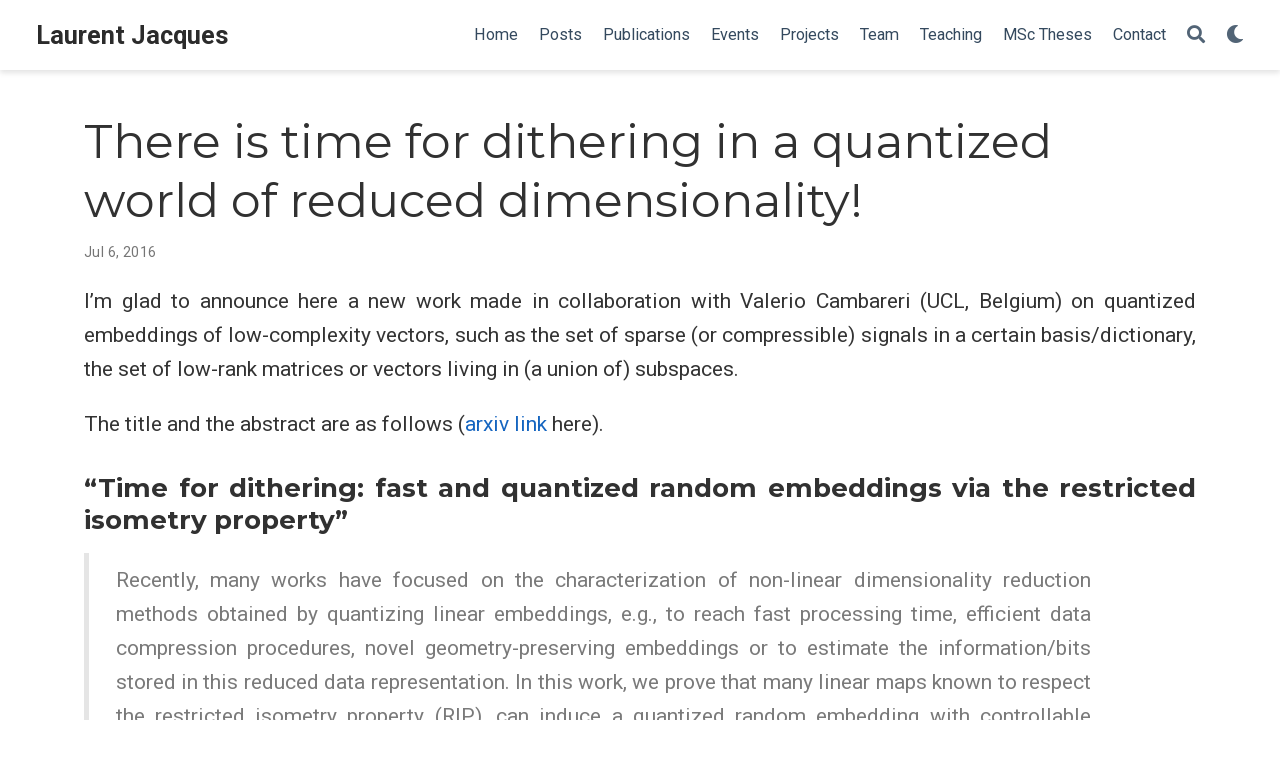

--- FILE ---
content_type: text/html; charset=utf-8
request_url: https://laurentjacques.gitlab.io/lpci/there-is-time-for-dithering-in-a-quantized-world-of-reduced-dimensionality/
body_size: 39702
content:
<!DOCTYPE html><html lang="en-us" >

<head>
  <meta charset="utf-8" />
  <meta name="viewport" content="width=device-width, initial-scale=1" />
  <meta http-equiv="X-UA-Compatible" content="IE=edge" />
  
  
  
    <meta name="generator" content="Wowchemy 5.3.0 for Hugo" />
  

  

  
  
  
  
  
    
    
    
  
  

  <meta name="author" content="Laurent Jacques" />

  
  
  
    
  
  <meta name="description" content="I&rsquo;m glad to announce here a new work made in collaboration with Valerio Cambareri (UCL, Belgium) on quantized embeddings of low-complexity vectors, such as the set of sparse (or compressible) signals in a certain basis/dictionary, the set of low-rank matrices or vectors living in (a union of) subspaces." />

  
  <link rel="alternate" hreflang="en-us" href="https://laurentjacques.gitlab.io/lpci/there-is-time-for-dithering-in-a-quantized-world-of-reduced-dimensionality/" />

  









  




  
  
    <link rel="preconnect" href="https://fonts.gstatic.com" crossorigin />
  

  
  
  
    <meta name="theme-color" content="#1565c0" />
  

  
  
    
    <script src="../../js/mathjax-config.js"></script>
  

  

  <link rel="stylesheet" href="../../css/vendor-bundle.min.f1ecf783c14edc00c9320c205831ad8e.css" media="print" onload="this.media='all'">

  
  
  
    
    
      <link rel="stylesheet" href="https://cdnjs.cloudflare.com/ajax/libs/academicons/1.9.0/css/academicons.min.css" integrity="sha512-W4yqoT1+8NLkinBLBZko+dFB2ZbHsYLDdr50VElllRcNt2Q4/GSs6u71UHKxB7S6JEMCp5Ve4xjh3eGQl/HRvg==" crossorigin="anonymous" media="print" onload="this.media='all'">
    

    
    
    
    
      
      
    
    
    

    
    
    
      
    
    
      
      
        
          <link rel="stylesheet" href="https://cdnjs.cloudflare.com/ajax/libs/highlight.js/10.2.0/styles/github.min.css" crossorigin="anonymous" title="hl-light" media="print" onload="this.media='all'">
          <link rel="stylesheet" href="https://cdnjs.cloudflare.com/ajax/libs/highlight.js/10.2.0/styles/dracula.min.css" crossorigin="anonymous" title="hl-dark" media="print" onload="this.media='all'" disabled>
        
      
    

    
    
    
      <link rel="stylesheet" href="https://cdnjs.cloudflare.com/ajax/libs/leaflet/1.7.1/leaflet.min.css" integrity="sha512-1xoFisiGdy9nvho8EgXuXvnpR5GAMSjFwp40gSRE3NwdUdIMIKuPa7bqoUhLD0O/5tPNhteAsE5XyyMi5reQVA==" crossorigin="anonymous" media="print" onload="this.media='all'">
    

    

    
    
      
      

      
      

      
    
      
      

      
      

      
    
      
      

      
      

      
    
      
      

      
      

      
    
      
      

      
      

      
    
      
      

      
      

      
    
      
      

      
      

      
    
      
      

      
      

      
    
      
      

      
      

      
    
      
      

      
      

      
    
      
      

      
      

      
    
      
      

      
      

      
    
      
      

      
      

      
        <script src="https://cdn.jsdelivr.net/npm/mathjax@3/es5/tex-chtml.js" integrity="" crossorigin="anonymous" async></script>
      
    
      
      

      
      

      
    
      
      

      
      

      
    
  

  
  
  
    
      
      <link rel="preload" as="style" href="https://fonts.googleapis.com/css2?family=Montserrat:wght@400;700&family=Roboto+Mono&family=Roboto:wght@400;700&display=swap">
      <link rel="stylesheet" href="https://fonts.googleapis.com/css2?family=Montserrat:wght@400;700&family=Roboto+Mono&family=Roboto:wght@400;700&display=swap" media="print" onload="this.media='all'">
    
  

  
  
  
  
  
  <link rel="stylesheet" href="../../css/wowchemy.1c624207161f514c732d9087a2d26c4b.css" />

  



  

  

  




  
  
  

  

  
    <link rel="manifest" href="../../manifest.webmanifest" />
  

  <link rel="icon" type="image/png" href="../../media/icon_hue6e714af267e65da9f7300647bf8fdee_1117889_32x32_fill_lanczos_center_3.png" />
  <link rel="apple-touch-icon" type="image/png" href="../../media/icon_hue6e714af267e65da9f7300647bf8fdee_1117889_180x180_fill_lanczos_center_3.png" />

  <link rel="canonical" href="https://laurentjacques.gitlab.io/lpci/there-is-time-for-dithering-in-a-quantized-world-of-reduced-dimensionality/" />

  
  
  
  
  
  
  
  
    
    
  
  
  <meta property="twitter:card" content="summary" />
  
  <meta property="og:site_name" content="Laurent Jacques" />
  <meta property="og:url" content="https://laurentjacques.gitlab.io/lpci/there-is-time-for-dithering-in-a-quantized-world-of-reduced-dimensionality/" />
  <meta property="og:title" content="There is time for dithering in a quantized world of reduced dimensionality! | Laurent Jacques" />
  <meta property="og:description" content="I&rsquo;m glad to announce here a new work made in collaboration with Valerio Cambareri (UCL, Belgium) on quantized embeddings of low-complexity vectors, such as the set of sparse (or compressible) signals in a certain basis/dictionary, the set of low-rank matrices or vectors living in (a union of) subspaces." /><meta property="og:image" content="https://laurentjacques.gitlab.io/media/icon_hue6e714af267e65da9f7300647bf8fdee_1117889_512x512_fill_lanczos_center_3.png" />
    <meta property="twitter:image" content="https://laurentjacques.gitlab.io/media/icon_hue6e714af267e65da9f7300647bf8fdee_1117889_512x512_fill_lanczos_center_3.png" /><meta property="og:locale" content="en-us" />
  
    
      <meta
        property="article:published_time"
        content="2016-07-06T12:17:01&#43;00:00"
      />
    
    <meta property="article:modified_time" content="2016-07-06T12:17:01&#43;00:00">
  

  



  

  

  <style type="text/css">
  .new-fa-li {
    position: absolute;
    left: -2.14285714rem;
     
    width: 2rem;
     
    top: 0.14285714em;
     
    text-align: center; }
  code.has-jax {
    overflow-x: auto;
    overflow-y: hidden;
  }
  mjx-container {
 
    overflow-x: auto;
    overflow-y: hidden;
 
  }
</style>


  <title>There is time for dithering in a quantized world of reduced dimensionality! | Laurent Jacques</title>
</head>


<body id="top" data-spy="scroll" data-offset="70" data-target="#TableOfContents" class="page-wrapper   " data-wc-page-id="8d8d729d217cebf140ef6319b3c24654" >

  
  
  
  
  
  
  
  
  
  <script src="../../js/wowchemy-init.min.1d309c6b3f55725f8869af2651084961.js"></script>

  


<aside class="search-modal" id="search">
  <div class="container">
    <section class="search-header">

      <div class="row no-gutters justify-content-between mb-3">
        <div class="col-6">
          <h1>Search</h1>
        </div>
        <div class="col-6 col-search-close">
          <a class="js-search" href="#" aria-label="Close"><i class="fas fa-times-circle text-muted" aria-hidden="true"></i></a>
        </div>
      </div>

      <div id="search-box">
        
        <input name="q" id="search-query" placeholder="Search..." autocapitalize="off"
        autocomplete="off" autocorrect="off" spellcheck="false" type="search" class="form-control"
        aria-label="Search...">
        
      </div>

      
      

      

    </section>
    <section class="section-search-results">

      <div id="search-hits">
        
      </div>

    </section>
  </div>
</aside>



  <div class="page-header">
    












<nav class="navbar navbar-expand-lg navbar-light compensate-for-scrollbar" id="navbar-main">
  <div class="container-xl">

    
    <div class="d-none d-lg-inline-flex">
      <a class="navbar-brand" href="../../">Laurent Jacques</a>
    </div>
    

    
    <button type="button" class="navbar-toggler" data-toggle="collapse"
            data-target="#navbar-content" aria-controls="navbar-content" aria-expanded="false" aria-label="Toggle navigation">
    <span><i class="fas fa-bars"></i></span>
    </button>
    

    
    <div class="navbar-brand-mobile-wrapper d-inline-flex d-lg-none">
      <a class="navbar-brand" href="../../">Laurent Jacques</a>
    </div>
    

    
    
    <div class="navbar-collapse main-menu-item collapse justify-content-end" id="navbar-content">

      
      <ul class="navbar-nav d-md-inline-flex">
        

        

        
        
        
          
        

        

        
        
        
        

        
          
            
            
          
          
            
            
            
              
            
            
          
        

        <li class="nav-item">
          <a class="nav-link " href="../../#about"><span>Home</span></a>
        </li>

        
        

        

        
        
        
          
        

        

        
        
        
        

        
          
            
            
          
          
        

        <li class="nav-item">
          <a class="nav-link " href="../../post/"><span>Posts</span></a>
        </li>

        
        

        

        
        
        
          
        

        

        
        
        
        

        
          
            
            
          
          
        

        <li class="nav-item">
          <a class="nav-link " href="../../publication/"><span>Publications</span></a>
        </li>

        
        

        

        
        
        
          
        

        

        
        
        
        

        
          
            
            
          
          
        

        <li class="nav-item">
          <a class="nav-link " href="../../event/"><span>Events</span></a>
        </li>

        
        

        

        
        
        
          
        

        

        
        
        
        

        
          
            
            
          
          
        

        <li class="nav-item">
          <a class="nav-link " href="../../project/"><span>Projects</span></a>
        </li>

        
        

        

        
        
        
          
        

        

        
        
        
        

        
          
            
            
          
          
        

        <li class="nav-item">
          <a class="nav-link " href="../../team/"><span>Team</span></a>
        </li>

        
        

        

        
        
        
          
        

        

        
        
        
        

        
          
            
            
          
          
        

        <li class="nav-item">
          <a class="nav-link " href="../../teaching/"><span>Teaching</span></a>
        </li>

        
        

        

        
        
        
          
        

        

        
        
        
        

        
          
            
            
          
          
        

        <li class="nav-item">
          <a class="nav-link " href="../../msc-thesis/"><span>MSc&nbsp;Theses</span></a>
        </li>

        
        

        

        
        
        
          
        

        

        
        
        
        

        
          
            
            
          
          
            
            
            
              
            
            
          
        

        <li class="nav-item">
          <a class="nav-link " href="../../#contact"><span>Contact</span></a>
        </li>

        
        

      

        
      </ul>
    </div>

    <ul class="nav-icons navbar-nav flex-row ml-auto d-flex pl-md-2">

      
      
        
      

      
      
      <li class="nav-item">
        <a class="nav-link js-search" href="#" aria-label="Search"><i class="fas fa-search" aria-hidden="true"></i></a>
      </li>
      

      
      
      <li class="nav-item dropdown theme-dropdown">
        <a href="#" class="nav-link" data-toggle="dropdown" aria-haspopup="true" aria-label="Display preferences">
          <i class="fas fa-moon" aria-hidden="true"></i>
        </a>
        <div class="dropdown-menu">
          <a href="#" class="dropdown-item js-set-theme-light">
            <span>Light</span>
          </a>
          <a href="#" class="dropdown-item js-set-theme-dark">
            <span>Dark</span>
          </a>
          <a href="#" class="dropdown-item js-set-theme-auto">
            <span>Automatic</span>
          </a>
        </div>
      </li>
      

      
      

    </ul>

  </div>
</nav>


  </div>

  <div class="page-body">
    <article class="article">

  












  

  
  
  
<div class="article-container pt-3">
  <h1>There is time for dithering in a quantized world of reduced dimensionality! </h1>

  

  
    


<div class="article-metadata">

  
  

  
  <span class="article-date">
    
    
      
    
    Jul 6, 2016
  </span>
  

  

  

  
  
  
  
  
  

  
  

</div>

    





  
</div>



  <div class="article-container">

    <div class="article-style">
      <p>I&rsquo;m glad to announce here a new work made in collaboration with Valerio Cambareri (UCL, Belgium) on quantized embeddings of low-complexity vectors, such as the set of sparse (or compressible) signals in a certain basis/dictionary, the set of low-rank matrices or vectors living in (a union of) subspaces.</p>
<p>The title and the abstract are as follows (<a href="https://arxiv.org/abs/1607.00816" target="_blank" rel="noopener">arxiv link</a> here).</p>
<h3 id="time-for-dithering-fast-and-quantized-random-embeddings-via-the-restricted-isometry-property">&ldquo;Time for dithering: fast and quantized random embeddings via the restricted isometry property&rdquo;</h3>
<blockquote>
<p>Recently, many works have focused on the characterization of non-linear dimensionality reduction methods obtained by quantizing linear embeddings, e.g., to reach fast processing time, efficient data compression procedures, novel geometry-preserving embeddings or to estimate the information/bits stored in this reduced data representation. In this work, we prove that many linear maps known to respect the restricted isometry property (RIP), can induce a quantized random embedding with controllable multiplicative and additive distortions with respect to the pairwise distances of the data points beings considered. In other words, linear matrices having fast matrix-vector multiplication algorithms (e.g., based on partial Fourier ensembles or on the adjacency matrix of unbalanced expanders), can be readily used in the definition of fast quantized embeddings with small distortions. This implication is made possible by applying right after the linear map an additive and random &ldquo;dither&rdquo; that stabilizes the impact of a uniform scalar quantization applied afterwards. For different categories of RIP matrices, i.e., for different linear embeddings of a metric space $ (\mathcal K \subset \mathbb R^n, \ell_q)$ in $ (\mathbb R^m, \ell_p)$ with $ p,q \geq 1$, we derive upper bounds on the additive distortion induced by quantization, showing that this one decays either when the embedding dimension $ m$ increases or when the distance of a pair of embedded vectors in $ \mathcal K$ decreases. Finally, we develop a novel &ldquo;bi-dithered&rdquo; quantization scheme, which allows for a reduced distortion that decreases when the embedding dimension grows, independently of the considered pair of vectors.</p>
</blockquote>
<p>In a nutshell, the idea of this article stems from the following observations. There is an ever-growing literature dealing with the design of quantized/non-linear random maps or <em>data hashing</em> techniques for reaching novel dimensionality reduction techniques. More particularly, inside it, some of the works are interested in the accurate control of the number of bits needed to encode the image of the maps, for instance by combining a random linear map with a quantization process approximating the continuous image of the linear map to a finite set of vectors (e.g., using a uniform or a 1-bit quantizer [1,2,3,4]). This quantization is indeed important for instance to reduce and bound the processing time of the quantized signal <em>signatures</em> obtained with this map. In fact, if the quantized map is also an embedding, i.e., if it preserves the pairwise distances of the mapped vectors up to some distortions, we can process the (compact) vector signatures as a proxy to the full processing we would like to perform on the original signals, e.g., for nearest neighbors search or machine learning algorithms.</p>
<p>However, AFAIK, either these random constructions embrace the embedding of general low-complexity vectors sets (possibly continuous) thanks to the quantization of (slow and unstructured) linear random projections (e.g., using a non-linear alteration/quantization of a linear projection reached by a sub-Gaussian random matrix with $ O(mn)$ encoding complexity [1,2,3,4]), or they rely on fast non-linear maps (e.g., exploiting circulant random matrices) which are unfortunately restricted (up to now) to the embedding of finite vector sets [5,6,7].</p>
<p>This is rather frustrating when we know that the compressive sensing (CS) literature now offers us a large class of linear embeddings of low-complexity vector sets, i.e., including constructions with fast (possibly with log-linear complexity) projections of vectors. We can think for instance to the projections induced by partial Fourier/Hadamard ensembles [9], random convolutions [10] or the spread-spectrum sensing [11].</p>
<p>Adopting a general formulation federating several definitions available in different works, this embedding capability is mathematically characterized by the celebrated <em>restricted isometry property</em> (or RIP), i.e., a matrix $ \boldsymbol \Phi \in \mathbb R^{m \times n}$ respects the $ (\ell_p, \ell_2)$-RIP$ (\mathcal K - \mathcal K, \epsilon)$ with (multiplicative) distortion $ \epsilon &gt; 0$, if for all $ \boldsymbol x, \boldsymbol x&rsquo; \in \mathcal K$ and some $ p \in \{1,2\}$,</p>
<p>$ (1-\epsilon) \|\boldsymbol x - \boldsymbol x&rsquo;\|^p \leq \tfrac{1}{m} \|\boldsymbol \Phi(\boldsymbol x - \boldsymbol x&rsquo;)\|_p^p \leq (1+\epsilon) \|\boldsymbol x - \boldsymbol x&rsquo;\|^p.$</p>
<p>Given such a matrix $ \boldsymbol \Phi$ and a uniform quantization $ \mathcal Q(\lambda) = \delta (\lfloor \tfrac{\lambda}{\delta}\rfloor + \tfrac{1}{2})$ (with resolution $ \delta &gt; 0$) applied componentwise onto vectors, we can define the quantized map $ A&rsquo;(\boldsymbol x) :=  \mathcal Q(\boldsymbol\Phi\boldsymbol x) \in \delta (\mathbb Z + \tfrac{1}{2})^m$ and easily observe (since $ |\mathcal Q(\lambda) - \lambda| \leq \delta/2$) that</p>
<p>$ (1-\epsilon)^{1/p} \|\boldsymbol x - \boldsymbol x&rsquo;\| - \delta \leq \tfrac{1}{\sqrt[p] m} \|A&rsquo;(\boldsymbol x) - A&rsquo;(\boldsymbol x&rsquo;)\|_p \leq (1+\epsilon)^{1/p} \|\boldsymbol x - \boldsymbol x&rsquo;\| + \delta.$</p>
<p>Strikingly, we observe now that, compared to the RIP that only displays a multiplicative distortion  $ \epsilon$, this last relation contains now an additive &ndash; and constant! &ndash; distortion $ \delta$, which is the direct expression of the quantization process.</p>
<p>However, our work actually shows that it is nevertheless possible to design quantized embeddings where this new additive distortion can be controlled (and reduced) with either the dimension $ m$ of the embedding domain or with the distance $ \|\boldsymbol x - \boldsymbol x&rsquo;\|$ of the considered points.</p>
<p>The key is to combine a linear embeddings $ \boldsymbol \Phi$ (i.e., satisfying the $ (\ell_p, \ell_2)$-RIP) with a <em>dithered</em> and uniform quantization process [8], i.e., we insert $ m$ <em>iid</em> uniform random variables on each component of the linear map before quantization. Notice that once randomly generated, as for $ \boldsymbol \Phi$, these dithers must of course be stored. However, such a storage is small (or at most comparable) to the the storage of a RIP matrix, i.e., we must anyway record $ O(mn)$ entries for unstructured matrices and  $ O(m)$ values for the lightest structured constructions [9,11,15]. Noticeably, several works already included this dithering procedure as a way to ease the statistical analysis of the resulting map (see, e.g., the constructions defined for universal embeddings [12], the random Fourier features [13] or for locality preserving hashing [4,14]).</p>
<p>Roughly speaking (see the paper for the correct statements), among other things, we show that if a matrix $ \boldsymbol \Phi \in \mathbb R^{m \times n}$ respects the $ (\ell_p, \ell_2)$-RIP$ (\mathcal K - \mathcal K, \epsilon)$, then, provided $ m$ is larger than the $ \epsilon&rsquo;$-Kolmogorov entropy of $ \mathcal K$ with $ \epsilon&rsquo; = \epsilon&rsquo;(\epsilon)$ being some power of $ \epsilon$ (i.e., for the set of $ k$-sparse vectors in $ \mathbb R^n$, this would mean that $ m= O\big({\epsilon}^{-2} k \log(n/\delta\epsilon^2 k)\big)$), the map $ A: \mathbb R^n \to \mathcal E := \delta (\mathbb Z + 1/2)^m$ defined by</p>
<p>$ A(\boldsymbol x) := \mathcal Q(\boldsymbol \Phi \boldsymbol x + \boldsymbol \xi), \quad \mathcal Q(\lambda) = \delta (\lfloor \tfrac{\lambda}{\delta}\rfloor + \tfrac{1}{2}),\ \xi_i \sim_{\rm iid} \mathcal U([0,\delta])$</p>
<p>is such that, with high probability and given a suitable concept of <a href="https://en.wikipedia.org/wiki/Metric_%28mathematics%29#Premetrics" target="_blank" rel="noopener">(pre)metric</a> $ d_{\mathcal E}$ in $ \mathcal E$,</p>
<p>$ d_{\mathcal E}(A(\boldsymbol x), A(\boldsymbol x&rsquo;)) \approx \|\boldsymbol x - \boldsymbol x&rsquo;\|^p,\quad \forall \boldsymbol x, \boldsymbol x&rsquo; \in \mathcal K,$</p>
<p>where the approximation symbol hides an additive and a multiplicative errors (or distortions).</p>
<p>More precisely, we have with high probability a quantized form of the RIP, or $ (d_{\mathcal E}, \ell_2)$-QRIP$ (\mathcal K, \epsilon, \rho)$, that reads</p>
<p>$ (1-\epsilon) \|\boldsymbol x - \boldsymbol x&rsquo;\|^p  - \rho \leq d_{\mathcal E}(A(\boldsymbol x), A(\boldsymbol x&rsquo;)) \leq (1+\epsilon) \|\boldsymbol x - \boldsymbol x&rsquo;\|^p  + \rho,$</p>
<p>for all $ \boldsymbol x, \boldsymbol x&rsquo; \in \mathcal K$ and some distortions $ \epsilon$ and $ \rho = \rho(\epsilon, \|\boldsymbol x - \boldsymbol x&rsquo;\|)$.</p>
<p>Interestingly enough, this last additive distortion $ \rho$ &ndash; a pure effect of the quantization in the definition of $ A$ since the linear RIP is not subject to it &ndash; truly depends on the way distances are measured both in $ \mathbb R^m$ (for the range of $ \boldsymbol \Phi$) and in $ \mathcal E$.</p>
<p>For instance, if one decides to measure the distances with the $ \ell_1$-norm ($ p = 1$) in these both domains, hence asking $ \boldsymbol \Phi$ to respect a $ (\ell_1, \ell_2)$-RIP, we have</p>
<p>$ \rho\ \lesssim\ \delta \epsilon,$</p>
<p>as explained in Prop. 1 of our work.</p>
<p>If we rather focus on using $ (\ell_2, \ell_2)$-RIP matrices for defining the quantized map $ A$ (hence allowing for fast and structured constructions) and on measuring the distances with squared $ \ell_2$-norm in both $ \mathbb R^m$ and $ \mathcal E$, then</p>
<p>$ \rho(\epsilon, s)\ \lesssim\ \delta s + \delta^2 \epsilon,$</p>
<p>where $ s$ stands for the dependence in the distance. This is expressed in the Prop. 2 of our paper and it shows that for this particular choice of distances, the additive distortion is controllable and small compared to large values of $ s^2 = \|\boldsymbol x - \boldsymbol x&rsquo;\|^2$, but it only tends to zero if both this distance and the resolution $ \delta$ do so.</p>
<p><em><strong>Bi-dithered quantized map:</strong></em> Desiring to preserve the inheritance of the $ (\ell_2, \ell_2)$-RIP matrix constructions in the construction of an efficient quantized embedding, i.e., with a smaller distortion $ \rho$ than in the last scheme above, our paper also introduce a novel <em>bi-dithered</em> quantized map.</p>
<p>The principle is really simple. For each row of a RIP matrix, two dithers and thus two measurements are generated (hence doubling the total number $ m$ of measurements). Mathematically, we now define the map $ A: \mathbb R^n \to \mathcal E := \delta (\mathbb Z + \tfrac{1}{2})^{m \times 2}$ with</p>
<p>$ \bar A(\boldsymbol x) := \mathcal Q(\boldsymbol \Phi \boldsymbol x \boldsymbol 1_2^T + \boldsymbol \Xi),\ \boldsymbol \Xi \in \mathbb R^{m \times 2},\ \Xi_{ij} \sim_{\rm iid} \mathcal U([0,\delta]),$</p>
<p>writing $ \boldsymbol 1_2^T = (1\ 1)$. Then, one can show, and this is Prop. 3 in our paper, that if $ \mathbb R^m$ is endowed with the $ \ell_2$ norm and $ \mathcal E$ with the <a href="https://en.wikipedia.org/wiki/Metric_%28mathematics%29#Premetrics" target="_blank" rel="noopener">premetric</a> $ \|\cdot\|_{1,\circ}$ such that</p>
<p>$ \| \boldsymbol B \|_{1,\circ} := \sum_i \Pi_j |B_{ij}|,\quad \boldsymbol B \in \mathbb R^{m \times 2},$</p>
<p>then, provided $ m$ is again larger than the $ \epsilon&rsquo;$-Kolmogorov entropy of $ \mathcal K$, the map $ \bar A$ does also determine with high probability a quantized embedding of $ \mathcal K$ in $ \mathcal E$ with reduced additive distortion bounded as</p>
<p>$ \rho(\epsilon, s)\ \lesssim\  \delta^2 \epsilon,$</p>
<p>which is much smaller than what is reached in the case of a single dither.</p>
<p>All these results are actually summarized in the following table extracted from the paper (the caption is better understood by reading the paper):</p>
<p>















<figure  >
  <div class="d-flex justify-content-center">
    <div class="w-100" ><img src="https://yetaspblog.files.wordpress.com/2016/07/table.png" alt="table" loading="lazy" data-zoomable /></div>
  </div></figure>
</p>
<p><strong>Remark 1 (connection with the &ldquo;fast JL maps from RIP&rdquo;-approach)</strong>: The gist of our work is after all quite similar, in another context, to the standpoint adopted in this <a href="http://arxiv.org/abs/1009.0744" target="_blank" rel="noopener">paper</a> by Krahmer and Ward for the development of fast Johnson-Lindenstrauss embeddings using the large class of RIP matrix constructions (when combined with a random pre-modulating $ \pm 1$ diagonal matrix) [17].</p>
<p><strong>Remark 2 (on the proofs)</strong>: The proofs developed in our work are not really technical and are all based on the same structure: the (variant of the) RIP allows us to focus on the embedding of the image of a low-complexity vector set (obtained through the corresponding linear map $ \boldsymbol \Phi$) into a quantized domain thanks to a randomly dithered-quantization. This is made possible by <em>softening</em> the discontinuous distances evaluated in the quantized domain according to a mathematic machinery inspired by [3] in the case of 1-bit quantization and extended in [16] for dithered uniform scalar quantization (as above). Actually, this softening allows us to extend the concentration of quantized random maps on a finite covering of the low-complexity vector set $ \mathcal K$ to this whole set by a continuity argument.</p>
<p>**Remark 3 (on RIP-1 matrices): ** We do not mention in this post another variant of the RIP above, i.e., embedding $ (\mathbb R^n, \ell_1)$ in $ (\mathbb R^m, \ell_1)$, that allows us also to inherit of the &ldquo;RIP-1&rdquo; matrices developed in [15] (associated to the adjacency matrix of expanders graphs) with distortion $ \rho \lesssim \delta /epsilon$.</p>
<p><strong>Remark 4 (on 1-bit quantized embeddings):</strong> If the set $ \mathcal K$ is bounded (e.g., as for the set of bounded sparse vectors), a careful selection of the quantization resolution $ \delta &gt; 0$ actually turns the map $ A$ into a 1-bit embedding! Indeed, each of its components can basically take only two values if $ \delta$ reaches the diameter of $ \mathcal K$.</p>
<p><strong>Open problems:</strong></p>
<ul>
<li>Even if Remark 4 above shows us that 1-bit quantized embeddings are reachable with a dithered quantization of RIP-based linear embeddings, it is still an open and challenging problem to understand if fast embeddings can be designed with (undithered) <em>sign</em> operator [5,6,7].</li>
<li>A generalization of the bi-dithered quantized map above to a multi-dithered version (with of course a careful study of the corresponding increase of the measurement number) could potentially lead us to more advanced and distorted mappings, e.g., where distances are distorted by a polynomial of degree set by the number of dithers attributed to each row of $ \boldsymbol \Phi$.</li>
</ul>
<hr>
<p><strong>References:</strong></p>
<ul>
<li>[1] P. T. Boufounos and R. G. Baraniuk. 1-bit compressive sensing. In Information Sciences and Systems, 2008. CISS 2008. 42nd Annual Conference on, pages 16–21. IEEE, 2008.</li>
<li>[2] L. Jacques, J. N. Laska, P. T. Boufounos, and R. G. Baraniuk. Robust 1-bit compressive sensing via binary stable embeddings of sparse vectors. Information Theory, IEEE Transactions on, 59(4):2082–2102, 2013.</li>
<li>[3] Y. Plan and R. Vershynin. Dimension reduction by random hyperplane tessellations. Dis- crete &amp; Computational Geometry, 51(2):438–461, 2014.</li>
<li>[4] M. Datar, N. Immorlica, P. Indyk, and V. S. Mirrokni. Locality-sensitive hashing scheme based on p-stable distributions. In Proceedings of the twentieth annual symposium on Computational geometry, pages 253–262. ACM, 2004.</li>
<li>[5] S. Oymak. Near-Optimal Sample Complexity Bounds for Circulant Binary Embedding. arXiv preprint arXiv:1603.03178, 2016.</li>
<li>[6] F. X. Yu, A. Bhaskara, S. Kumar, Y. Gong, and S.-F. Chang. On Binary Embedding using Circulant Matrices. arXiv preprint arXiv:1511.06480, 2015.</li>
<li>[7] F. X. Yu, S. Kumar, Y. Gong, and S.-F. Chang. Circulant binary embedding. arXiv preprint arXiv:1405.3162, 2014.</li>
<li>[8] R. M. Gray and D. L. Neuhoff. Quantization. Information Theory, IEEE Transactions on, 44(6):2325–2383, 1998.</li>
<li>[9] H. Rauhut, J. Romberg, and J. A. Tropp. Restricted isometries for partial random circulant matrices. Applied and Computational Harmonic Analysis, 32(2):242–254, 2012.</li>
<li>[10] J. Romberg. Compressive sensing by random convolution. SIAM Journal on Imaging Sciences, 2(4):1098–1128, 2009.</li>
<li>[11] G. Puy, P. Vandergheynst, R. Gribonval, and Y. Wiaux. Universal and efficient compressed sensing by spread spectrum and application to realistic Fourier imaging techniques. EURASIP Journal on Advances in Signal Processing, 2012(1):1–13, 2012.</li>
<li>[12] P. T. Boufounos, S. Rane, and H. Mansour. Representation and Coding of Signal Geometry. arXiv preprint arXiv:1512.07636, 2015.</li>
<li>[13] A. Rahimi and B. Recht. Random features for large-scale kernel machines. In Advances in neural information processing systems, pages 1177–1184, 2007.</li>
<li>[14] A. Andoni and P.Indyk. Near-optimal hashing algorithms for approximate nearest neighbor in high dimensions. In Foundations of Computer Science, 2006. FOCS’06. 47th Annual IEEE Symposium on, pages 459–468. IEEE, 2006.</li>
<li>[15] R. Berinde, A. C. Gilbert, P. Indyk, H. Karloff, and M. J. Strauss. Combining geometry and combinatorics: A unified approach to sparse signal recovery. In Communication, Control, and Computing, 2008 46th Annual Allerton Conference on, pages 798–805. IEEE, 2008.</li>
<li>[16] L. Jacques. Small width, low distortions: quasi-isometric embeddings with quantized sub- Gaussian random projections. arXiv preprint arXiv:1504.06170, 2015.</li>
<li>[17] F. Krahmer, R. Ward, &ldquo;New and improved Johnson-Lindenstrauss embeddings via the restricted isometry property&rdquo;. SIAM Journal on Mathematical Analysis, 43(3), 1269-1281, 2011.</li>
</ul>

    </div>

    






<div class="article-tags">
  
  <a class="badge badge-light" href="../../tag/general/">General</a>
  
</div>



<div class="share-box" aria-hidden="true">
  <ul class="share">
    
      
      
      
        
      
      
      
      <li>
        <a href="https://tootpick.org/#plustospace=yes&amp;text=%22There%20is%20time%20for%20dithering%20in%20a%20quantized%20world%20of%20reduced%20dimensionality!%22%20https://laurentjacques.gitlab.io/lpci/there-is-time-for-dithering-in-a-quantized-world-of-reduced-dimensionality/" target="_blank" rel="noopener" class="share-btn-mastodon">
          <i class="fab fa-mastodon"></i>
        </a>
      </li>
    
      
      
      
        
      
      
      
      <li>
        <a href="mailto:?subject=There%20is%20time%20for%20dithering%20in%20a%20quantized%20world%20of%20reduced%20dimensionality!&amp;body=https://laurentjacques.gitlab.io/lpci/there-is-time-for-dithering-in-a-quantized-world-of-reduced-dimensionality/" target="_blank" rel="noopener" class="share-btn-email">
          <i class="fas fa-envelope"></i>
        </a>
      </li>
    
      
      
      
        
      
      
      
      <li>
        <a href="https://www.linkedin.com/shareArticle?url=https://laurentjacques.gitlab.io/lpci/there-is-time-for-dithering-in-a-quantized-world-of-reduced-dimensionality/&amp;title=There%20is%20time%20for%20dithering%20in%20a%20quantized%20world%20of%20reduced%20dimensionality!" target="_blank" rel="noopener" class="share-btn-linkedin">
          <i class="fab fa-linkedin-in"></i>
        </a>
      </li>
    
  </ul>
</div>











  
  



  
  
  
    
  
  
  
  <div class="media author-card content-widget-hr">
    
      
      <a href="https://laurentjacques.gitlab.io/"><img class="avatar mr-3 avatar-square" src="../../authors/admin/avatar_hu7070658601d08683a458bc31cf4928f3_2881935_270x270_fill_q75_lanczos_center.jpg" alt="Laurent Jacques"></a>
    

    <div class="media-body">
      <h5 class="card-title"><a href="https://laurentjacques.gitlab.io/">Laurent Jacques</a></h5>
      <h6 class="card-subtitle">FNRS Senior Research Associate and Professor</h6>
      
      <ul class="network-icon" aria-hidden="true">
  
    
    
    
      
    
    
    
    
    
    <li>
      <a href="mailto:laurent.jacques@uclouvain.be" >
        <i class="fas fa-envelope"></i>
      </a>
    </li>
  
    
    
    
      
    
    
    
    
    
      
    
    <li>
      <a href="https://mathstodon.xyz/@lowrankjack" target="_blank" rel="noopener">
        <i class="fab fa-mastodon"></i>
      </a>
    </li>
  
    
    
    
      
    
    
    
    
    
      
    
    <li>
      <a href="https://twitter.com/jacquesdurden" target="_blank" rel="noopener">
        <i class="fab fa-twitter"></i>
      </a>
    </li>
  
    
    
    
      
    
    
    
    
    
      
    
    <li>
      <a href="https://scholar.google.com/citations?hl=en&amp;user=zo8lijwAAAAJ&amp;view_op=list_works&amp;pagesize=100" target="_blank" rel="noopener">
        <i class="fas fa-graduation-cap"></i>
      </a>
    </li>
  
    
    
    
      
    
    
    
    
    
      
    
    <li>
      <a href="https://github.com/jacquesdurden/" target="_blank" rel="noopener">
        <i class="fab fa-github"></i>
      </a>
    </li>
  
    
    
    
      
    
    
    
    
    
      
    
    <li>
      <a href="https://www.linkedin.com/in/laurent-jacques-6641579/" target="_blank" rel="noopener">
        <i class="fab fa-linkedin"></i>
      </a>
    </li>
  
    
    
    
      
    
    
    
    
    
      
    
    <li>
      <a href="https://orcid.org/0000-0002-6261-0328" target="_blank" rel="noopener">
        <i class="fab fa-orcid"></i>
      </a>
    </li>
  
</ul>

    </div>
  </div>




















  </div>
</article>
  </div>

  <div class="page-footer">
    
    
    <div class="container">
      <footer class="site-footer">
  
  <p class="powered-by">
    
    
  </p>
  

  <p class="powered-by">
    
  </p>

  
  






  <p class="powered-by">
    Powered by the
    <a href="https://sourcethemes.com/academic/" target="_blank" rel="noopener">Academic theme</a> for
    <a href="https://gohugo.io" target="_blank" rel="noopener">Hugo</a> -- <a rel="me" href="https://mathstodon.xyz/@lowrankjack">Mastodon</a>

    
    <span class="float-right" aria-hidden="true">
      <a href="#" class="back-to-top">
        <span class="button_icon">
          <i class="fas fa-chevron-up fa-2x"></i>
        </span>
      </a>
    </span>
    
  </p>
</footer>

    </div>
    
  </div>

  
<div id="modal" class="modal fade" role="dialog">
  <div class="modal-dialog">
    <div class="modal-content">
      <div class="modal-header">
        <h5 class="modal-title">Cite</h5>
        <button type="button" class="close" data-dismiss="modal" aria-label="Close">
          <span aria-hidden="true">&times;</span>
        </button>
      </div>
      <div class="modal-body">
        <pre><code class="tex hljs"></code></pre>
      </div>
      <div class="modal-footer">
        <a class="btn btn-outline-primary my-1 js-copy-cite" href="#" target="_blank">
          <i class="fas fa-copy"></i> Copy
        </a>
        <a class="btn btn-outline-primary my-1 js-download-cite" href="#" target="_blank">
          <i class="fas fa-download"></i> Download
        </a>
        <div id="modal-error"></div>
      </div>
    </div>
  </div>
</div>

      

    
    <script src="../../js/vendor-bundle.min.5a3a4e7cbc7b4e121b2d29312cf8ad59.js"></script>

    
    
    
      
      
        <script src="https://cdnjs.cloudflare.com/ajax/libs/jquery.imagesloaded/4.1.4/imagesloaded.pkgd.min.js" integrity="sha256-lqvxZrPLtfffUl2G/e7szqSvPBILGbwmsGE1MKlOi0Q=" crossorigin="anonymous"></script>
        <script src="https://cdnjs.cloudflare.com/ajax/libs/jquery.isotope/3.0.6/isotope.pkgd.min.js" integrity="sha256-CBrpuqrMhXwcLLUd5tvQ4euBHCdh7wGlDfNz8vbu/iI=" crossorigin="anonymous"></script>
      

      
      

      
        <script src="https://cdnjs.cloudflare.com/ajax/libs/mermaid/8.8.4/mermaid.min.js" integrity="sha512-as1BF4+iHZ3BVO6LLDQ7zrbvTXM+c/1iZ1qII/c3c4L8Rn5tHLpFUtpaEtBNS92f+xGsCzsD7b62XP3XYap6oA==" crossorigin="anonymous" title="mermaid"></script>
      

      
        
        <script src="https://cdnjs.cloudflare.com/ajax/libs/highlight.js/10.2.0/highlight.min.js" integrity="sha512-TDKKr+IvoqZnPzc3l35hdjpHD0m+b2EC2SrLEgKDRWpxf2rFCxemkgvJ5kfU48ip+Y+m2XVKyOCD85ybtlZDmw==" crossorigin="anonymous"></script>
        
        
        <script src="https://cdnjs.cloudflare.com/ajax/libs/highlight.js/10.2.0/languages/r.min.js" crossorigin="anonymous"></script>
        
      

    

    
    
    
      <script src="https://cdnjs.cloudflare.com/ajax/libs/leaflet/1.7.1/leaflet.min.js" integrity="sha512-SeiQaaDh73yrb56sTW/RgVdi/mMqNeM2oBwubFHagc5BkixSpP1fvqF47mKzPGWYSSy4RwbBunrJBQ4Co8fRWA==" crossorigin="anonymous"></script>
    

    
    

    
    
    
      
      <script id="search-hit-fuse-template" type="text/x-template">
        <div class="search-hit" id="summary-{{key}}">
          <div class="search-hit-content">
            <div class="search-hit-name">
              <a href="{{relpermalink}}">{{title}}</a>
              <div class="article-metadata search-hit-type">{{type}}</div>
              <p class="search-hit-description">{{snippet}}</p>
            </div>
          </div>
        </div>
      </script>
      
        <script src="https://cdnjs.cloudflare.com/ajax/libs/fuse.js/3.2.1/fuse.min.js" integrity="sha256-VzgmKYmhsGNNN4Ph1kMW+BjoYJM2jV5i4IlFoeZA9XI=" crossorigin="anonymous"></script>
        <script src="https://cdnjs.cloudflare.com/ajax/libs/mark.js/8.11.1/jquery.mark.min.js" integrity="sha256-4HLtjeVgH0eIB3aZ9mLYF6E8oU5chNdjU6p6rrXpl9U=" crossorigin="anonymous"></script>
      
    

    
    

    
    
    
    

    
    
      
      
      
      
      
      
      
    

    
    
    
    
    
    
    
    
      
      
    
    
    <script src="../../en/js/wowchemy.min.5bb41a68c539a638856544de9689bd9c.js"></script>

    






</body>
</html>


--- FILE ---
content_type: application/javascript
request_url: https://laurentjacques.gitlab.io/js/mathjax-config.js
body_size: 232
content:
// MathJax Configuration
// Updated by LJ: 10/8/22
// v2 to v3 upgrade notes:
// - The CommonHTML.linebreaks option is not yet implemented (but may be in a future release)
// - The TeX.noUndefined.attributes option is not yet implemented (but may be in a future release)
window.MathJax = {
  tex: {
    inlineMath: [
      ['$', '$'],
      ['\\(', '\\)'],
    ],
    displayMath: [
      ['$$', '$$'],
      ['\\[', '\\]'],
    ],
    processEscapes: false,
    packages: {'[+]': ['noerrors', 'boldsymbol']},
  },
  loader: {
    load: ['[tex]/noerrors', '[tex]/boldsymbol'],
  },
};


--- FILE ---
content_type: application/javascript
request_url: https://laurentjacques.gitlab.io/en/js/wowchemy.min.5bb41a68c539a638856544de9689bd9c.js
body_size: 24936
content:
/*! Wowchemy v5.3.0 | https://wowchemy.com/ */
/*! Copyright 2016-present George Cushen (https://georgecushen.com/) */
/*! License: https://github.com/wowchemy/wowchemy-hugo-modules/blob/main/LICENSE.md */

;
(()=>{(()=>{var e,t,o,r,c,h,m,f,p,j,x,E,F,T,z,n=Object.assign||function(e){for(var t,s,n=1;n<arguments.length;n++){t=arguments[n];for(s in t)Object.prototype.hasOwnProperty.call(t,s)&&(e[s]=t[s])}return e},i=function(t){return t.tagName==="IMG"},Y=function(t){return NodeList.prototype.isPrototypeOf(t)},a=function(t){return t&&t.nodeType===1},M=function(t){var n=t.currentSrc||t.src;return n.substr(-4).toLowerCase()===".svg"},D=function(t){try{return Array.isArray(t)?t.filter(i):Y(t)?[].slice.call(t).filter(i):a(t)?[t].filter(i):typeof t=="string"?[].slice.call(document.querySelectorAll(t)).filter(i):[]}catch{throw new TypeError(`The provided selector is invalid.
Expects a CSS selector, a Node element, a NodeList or an array.
See: https://github.com/francoischalifour/medium-zoom`)}},V=function(t){var n=document.createElement("div");return n.classList.add("medium-zoom-overlay"),n.style.background=t,n},B=function(t){var s=t.getBoundingClientRect(),o=s.top,i=s.left,a=s.width,r=s.height,n=t.cloneNode(),c=window.pageYOffset||document.documentElement.scrollTop||document.body.scrollTop||0,l=window.pageXOffset||document.documentElement.scrollLeft||document.body.scrollLeft||0;return n.removeAttribute("id"),n.style.position="absolute",n.style.top=o+c+"px",n.style.left=i+l+"px",n.style.width=a+"px",n.style.height=r+"px",n.style.transform="",n},s=function(t,s){var i,o=n({bubbles:!1,cancelable:!1,detail:void 0},s);return typeof window.CustomEvent=="function"?new CustomEvent(t,o):(i=document.createEvent("CustomEvent"),i.initCustomEvent(t,o.bubbles,o.cancelable,o.detail),i)},w=function(t){var r,u,y=arguments.length>1&&arguments[1]!==void 0?arguments[1]:{},p=window.Promise||function(t){function n(){}t(n,n)},S=function(t){var n=t.target;if(n===u){l();return}if(c.indexOf(n)===-1)return;v({target:n})},A=function(){if(d||!o.original)return;var t=window.pageYOffset||document.documentElement.scrollTop||document.body.scrollTop||0;Math.abs(m-t)>i.scrollOffset&&setTimeout(l,150)},k=function(t){var n=t.key||t.keyCode;(n==="Escape"||n==="Esc"||n===27)&&l()},C=function(){var l,t=arguments.length>0&&arguments[0]!==void 0?arguments[0]:{},o=t;return t.background&&(u.style.background=t.background),t.container&&t.container instanceof Object&&(o.container=n({},i.container,t.container)),t.template&&(l=a(t.template)?t.template:document.querySelector(t.template),o.template=l),i=n({},i,o),c.forEach(function(e){e.dispatchEvent(s("medium-zoom:update",{detail:{zoom:r}}))}),r},b=function(){var t=arguments.length>0&&arguments[0]!==void 0?arguments[0]:{};return w(n({},i,t))},f=function(){for(var n,s=arguments.length,o=Array(s),t=0;t<s;t++)o[t]=arguments[t];return n=o.reduce(function(e,t){return[].concat(e,D(t))},[]),n.filter(function(e){return c.indexOf(e)===-1}).forEach(function(e){c.push(e),e.classList.add("medium-zoom-image")}),h.forEach(function(e){var t=e.type,s=e.listener,o=e.options;n.forEach(function(e){e.addEventListener(t,s,o)})}),r},E=function(){for(var i,a=arguments.length,n=Array(a),t=0;t<a;t++)n[t]=arguments[t];return o.zoomed&&l(),i=n.length>0?n.reduce(function(e,t){return[].concat(e,D(t))},[]):c,i.forEach(function(e){e.classList.remove("medium-zoom-image"),e.dispatchEvent(s("medium-zoom:detach",{detail:{zoom:r}}))}),c=c.filter(function(e){return i.indexOf(e)===-1}),r},O=function(t,n){var s=arguments.length>2&&arguments[2]!==void 0?arguments[2]:{};return c.forEach(function(e){e.addEventListener("medium-zoom:"+t,n,s)}),h.push({type:"medium-zoom:"+t,listener:n,options:s}),r},_=function(t,n){var s=arguments.length>2&&arguments[2]!==void 0?arguments[2]:{};return c.forEach(function(e){e.removeEventListener("medium-zoom:"+t,n,s)}),h=h.filter(function(e){return e.type!=="medium-zoom:"+t||e.listener.toString()!==n.toString()}),r},g=function(){var f=arguments.length>0&&arguments[0]!==void 0?arguments[0]:{},t=f.target,h=function(){if(t={width:document.documentElement.clientWidth,height:document.documentElement.clientHeight,left:0,top:0,right:0,bottom:0},s=void 0,r=void 0,i.container)if(i.container instanceof Object)t=n({},t,i.container),s=t.width-t.left-t.right-i.margin*2,r=t.height-t.top-t.bottom-i.margin*2;else{var t,k=a(i.container)?i.container:document.querySelector(i.container),d=k.getBoundingClientRect(),p=d.width,x=d.height,_=d.left,y=d.top;t=n({},t,{width:p,height:x,left:_,top:y})}var s=s||t.width-i.margin*2,r=r||t.height-i.margin*2,c=o.zoomedHd||o.original,v=M(c)?s:c.naturalWidth||s,g=M(c)?r:c.naturalHeight||r,l=c.getBoundingClientRect(),b=l.top,j=l.left,f=l.width,m=l.height,w=Math.min(v,s)/f,O=Math.min(g,r)/m,u=Math.min(w,O),C=(-j+(s-f)/2+i.margin+t.left)/u,E=(-b+(r-m)/2+i.margin+t.top)/u,h="scale("+u+") translate3d("+C+"px, "+E+"px, 0)";o.zoomed.style.transform=h,o.zoomedHd&&(o.zoomedHd.style.transform=h)};return new p(function(e){if(t&&c.indexOf(t)===-1){e(r);return}var n,f,p,g,v=function t(){d=!1,o.zoomed.removeEventListener("transitionend",t),o.original.dispatchEvent(s("medium-zoom:opened",{detail:{zoom:r}})),e(r)};if(o.zoomed){e(r);return}if(t)o.original=t;else if(c.length>0)f=c,o.original=f[0];else{e(r);return}o.original.dispatchEvent(s("medium-zoom:open",{detail:{zoom:r}})),m=window.pageYOffset||document.documentElement.scrollTop||document.body.scrollTop||0,d=!0,o.zoomed=B(o.original),document.body.appendChild(u),i.template&&(p=a(i.template)?i.template:document.querySelector(i.template),o.template=document.createElement("div"),o.template.appendChild(p.content.cloneNode(!0)),document.body.appendChild(o.template)),document.body.appendChild(o.zoomed),window.requestAnimationFrame(function(){document.body.classList.add("medium-zoom--opened")}),o.original.classList.add("medium-zoom-image--hidden"),o.zoomed.classList.add("medium-zoom-image--opened"),o.zoomed.addEventListener("click",l),o.zoomed.addEventListener("transitionend",v),o.original.getAttribute("data-zoom-src")?(o.zoomedHd=o.zoomed.cloneNode(),o.zoomedHd.removeAttribute("srcset"),o.zoomedHd.removeAttribute("sizes"),o.zoomedHd.src=o.zoomed.getAttribute("data-zoom-src"),o.zoomedHd.onerror=function(){clearInterval(n),console.warn("Unable to reach the zoom image target "+o.zoomedHd.src),o.zoomedHd=null,h()},n=setInterval(function(){o.zoomedHd.complete&&(clearInterval(n),o.zoomedHd.classList.add("medium-zoom-image--opened"),o.zoomedHd.addEventListener("click",l),document.body.appendChild(o.zoomedHd),h())},10)):o.original.hasAttribute("srcset")?(o.zoomedHd=o.zoomed.cloneNode(),o.zoomedHd.removeAttribute("sizes"),o.zoomedHd.removeAttribute("loading"),g=o.zoomedHd.addEventListener("load",function(){o.zoomedHd.removeEventListener("load",g),o.zoomedHd.classList.add("medium-zoom-image--opened"),o.zoomedHd.addEventListener("click",l),document.body.appendChild(o.zoomedHd),h()})):h()})},l=function(){return new p(function(e){if(d||!o.original){e(r);return}var t=function t(){o.original.classList.remove("medium-zoom-image--hidden"),document.body.removeChild(o.zoomed),o.zoomedHd&&document.body.removeChild(o.zoomedHd),document.body.removeChild(u),o.zoomed.classList.remove("medium-zoom-image--opened"),o.template&&document.body.removeChild(o.template),d=!1,o.zoomed.removeEventListener("transitionend",t),o.original.dispatchEvent(s("medium-zoom:closed",{detail:{zoom:r}})),o.original=null,o.zoomed=null,o.zoomedHd=null,o.template=null,e(r)};d=!0,document.body.classList.remove("medium-zoom--opened"),o.zoomed.style.transform="",o.zoomedHd&&(o.zoomedHd.style.transform=""),o.template&&(o.template.style.transition="opacity 150ms",o.template.style.opacity=0),o.original.dispatchEvent(s("medium-zoom:close",{detail:{zoom:r}})),o.zoomed.addEventListener("transitionend",t)})},v=function(){var t=arguments.length>0&&arguments[0]!==void 0?arguments[0]:{},n=t.target;return o.original?l():g({target:n})},j=function(){return i},x=function(){return c},F=function(){return o.original},c=[],h=[],d=!1,m=0,i=y,o={original:null,zoomed:null,zoomedHd:null,template:null};return Object.prototype.toString.call(t)==="[object Object]"?i=t:(t||typeof t=="string")&&f(t),i=n({margin:0,background:"#fff",scrollOffset:40,container:null,template:null},i),u=V(i.background),document.addEventListener("click",S),document.addEventListener("keyup",k),document.addEventListener("scroll",A),window.addEventListener("resize",l),r={open:g,close:l,toggle:v,update:C,clone:b,attach:f,detach:E,on:O,off:_,getOptions:j,getImages:x,getZoomedImage:F},r};function N(e,t){t===void 0&&(t={});var n,s,o=t.insertAt;if(!e||typeof document=="undefined")return;s=document.head||document.getElementsByTagName("head")[0],n=document.createElement("style"),n.type="text/css",o==="top"?s.firstChild?s.insertBefore(n,s.firstChild):s.appendChild(n):s.appendChild(n),n.styleSheet?n.styleSheet.cssText=e:n.appendChild(document.createTextNode(e))}z=".medium-zoom-overlay{position:fixed;top:0;right:0;bottom:0;left:0;opacity:0;transition:opacity .3s;will-change:opacity}.medium-zoom--opened .medium-zoom-overlay{cursor:pointer;cursor:zoom-out;opacity:1}.medium-zoom-image{cursor:pointer;cursor:zoom-in;transition:transform .3s cubic-bezier(.2,0,.2,1)!important}.medium-zoom-image--hidden{visibility:hidden}.medium-zoom-image--opened{position:relative;cursor:pointer;cursor:zoom-out;will-change:transform}",N(z),T=w,F=!0,f="production",p=!0;function A(e=!1){let t=[];[].push.apply(t,document.getElementsByClassName("language-mermaid"));for(let s=0;s<t.length;s++){let o=t[s],n=document.createElement("div");n.innerHTML=o.innerHTML,n.classList.add("mermaid"),e&&window.mermaid.mermaidAPI.render(`mermaid-${s}`,n.textContent,function(e){n.innerHTML=e}),o.parentNode.replaceWith(n)}console.debug(`Processed ${t.length} Mermaid code blocks`)}function k(e,t){const n=e.getBoundingClientRect(),o={height:e.clientHeight,width:e.clientWidth},s=t.getBoundingClientRect(),i=s.top>=n.top&&s.bottom<=n.top+o.height;i||(e.scrollTop=s.top+e.scrollTop-n.top)}function C(e,t=600){e.style.display="",e.style.opacity="0";let s=+new Date,n=function(){e.style.opacity=(+e.style.opacity+(new Date-s)/t).toString(),s=+new Date,+e.style.opacity<1&&(window.requestAnimationFrame&&requestAnimationFrame(n)||setTimeout(n,16))};n()}e=document.body;function O(){return parseInt(localStorage.getItem("wcTheme")||2)}function u(){return Boolean(window.wc.darkLightEnabled)}function K(){if(!u())return console.debug("User theming disabled."),{isDarkTheme:window.wc.isSiteThemeDark,themeMode:window.wc.isSiteThemeDark?1:0};console.debug("User theming enabled.");let t,n=O();switch(console.debug(`User's theme variation: ${n}`),n){case 0:t=!1;break;case 1:t=!0;break;default:window.matchMedia("(prefers-color-scheme: dark)").matches?t=!0:window.matchMedia("(prefers-color-scheme: light)").matches?t=!1:t=window.wc.isSiteThemeDark;break}return t&&!e.classList.contains("dark")?(console.debug("Applying Wowchemy dark theme"),document.body.classList.add("dark")):!t&&e.classList.contains("dark")&&(console.debug("Applying Wowchemy light theme"),document.body.classList.remove("dark")),{isDarkTheme:t,themeMode:n}}function y(e){if(!u()){console.debug("Cannot change theme - user theming disabled.");return}let t;switch(e){case 0:localStorage.setItem("wcTheme","0"),t=!1,console.debug("User changed theme variation to Light.");break;case 1:localStorage.setItem("wcTheme","1"),t=!0,console.debug("User changed theme variation to Dark.");break;default:localStorage.setItem("wcTheme","2"),window.matchMedia("(prefers-color-scheme: dark)").matches?t=!0:window.matchMedia("(prefers-color-scheme: light)").matches?t=!1:t=window.wc.isSiteThemeDark,console.debug("User changed theme variation to Auto.");break}b(t,e)}function X(e){let t=document.querySelector(".js-set-theme-light"),n=document.querySelector(".js-set-theme-dark"),s=document.querySelector(".js-set-theme-auto");if(t===null)return;switch(e){case 0:t.classList.add("dropdown-item-active"),n.classList.remove("dropdown-item-active"),s.classList.remove("dropdown-item-active");break;case 1:t.classList.remove("dropdown-item-active"),n.classList.add("dropdown-item-active"),s.classList.remove("dropdown-item-active");break;default:t.classList.remove("dropdown-item-active"),n.classList.remove("dropdown-item-active"),s.classList.add("dropdown-item-active");break}}function b(t,n=2,s=!1){const o=document.querySelector("link[title=hl-light]"),i=document.querySelector("link[title=hl-dark]"),a=o!==null||i!==null,r=document.querySelector("script[title=mermaid]")!==null;X(n);const c=new CustomEvent("wcThemeChange",{detail:{isDarkTheme:()=>t}});if(document.dispatchEvent(c),!s&&(t===!1&&!e.classList.contains("dark")||t===!0&&e.classList.contains("dark")))return;t===!1?(s||(Object.assign(document.body.style,{opacity:0,visibility:"visible"}),C(document.body,600)),e.classList.remove("dark"),a&&(console.debug("Setting HLJS theme to light"),o&&(o.disabled=!1),i&&(i.disabled=!0)),r&&(console.debug("Initializing Mermaid with light theme"),s?(window.mermaid.initialize({startOnLoad:!1,theme:"default",securityLevel:"loose"}),A(!0)):location.reload())):t===!0&&(s||(Object.assign(document.body.style,{opacity:0,visibility:"visible"}),C(document.body,600)),e.classList.add("dark"),a&&(console.debug("Setting HLJS theme to dark"),o&&(o.disabled=!0),i&&(i.disabled=!1)),r&&(console.debug("Initializing Mermaid with dark theme"),s?(window.mermaid.initialize({startOnLoad:!1,theme:"dark",securityLevel:"loose"}),A(!0)):location.reload()))}function G(e){if(!u())return;const s=e.matches;console.debug(`OS dark mode preference changed to ${s?"🌒 on":"☀️ off"}.`);let n=O(),t;n===2&&(window.matchMedia("(prefers-color-scheme: dark)").matches?t=!0:window.matchMedia("(prefers-color-scheme: light)").matches?t=!1:t=window.wc.isSiteThemeDark,b(t,n))}console.debug(`Environment: ${f}`);function v(){let e=document.getElementById("navbar-main"),t=e?e.getBoundingClientRect().height:0;return console.debug("Navbar height: "+t),t}function g(e,t=0){if(e=typeof e=="undefined"||typeof e=="object"?decodeURIComponent(window.location.hash):e,$(e).length){e="#"+$.escapeSelector(e.substring(1));let n=Math.ceil($(e).offset().top-v());$("body").addClass("scrolling"),$("html, body").animate({scrollTop:n},t,function(){$("body").removeClass("scrolling")})}else console.debug("Cannot scroll to target `#"+e+"`. ID not found!")}function S(){let e=$("body"),t=e.data("bs.scrollspy");t&&(t._config.offset=v(),e.data("bs.scrollspy",t),e.scrollspy("refresh"))}function q(){if(window.history.replaceState){let e=window.location.protocol+"//"+window.location.host+window.location.pathname+window.location.hash;window.history.replaceState({path:e},"",e)}}if(window.addEventListener("hashchange",g),$("#navbar-main li.nav-item a.nav-link, .js-scroll").on("click",function(e){let t=this.hash;if(this.pathname===window.location.pathname&&t&&$(t).length&&$(".js-widget-page").length>0){e.preventDefault();let n=Math.ceil($(t).offset().top-v());$("html, body").animate({scrollTop:n},800)}}),$(document).on("click",".navbar-collapse.show",function(e){let t=$(e.target).is("a")?$(e.target):$(e.target).parent();t.is("a")&&t.attr("class")!="dropdown-toggle"&&$(this).collapse("hide")}),o={},t=$("#container-publications"),t.length){t.isotope({itemSelector:".isotope-item",percentPosition:!0,masonry:{columnWidth:".grid-sizer"},filter:function(){let e=$(this),t=!h||e.text().match(h),n=!r||e.is(r);return t&&n}});let e=$(".filter-search").keyup(W(function(){h=new RegExp(e.val(),"gi"),t.isotope()}));$(".pub-filters").on("change",function(){let n=$(this),e=n[0].getAttribute("data-filter-group");if(o[e]=this.value,r=_(o),t.isotope(),e==="pubtype"){let e=$(this).val();e.substr(0,9)===".pubtype-"?window.location.hash=e.substr(9):window.location.hash=""}})}function W(e,t){let n;return t=t||100,function(){clearTimeout(n);let o=arguments,i=this;function a(){e.apply(i,o)}n=setTimeout(a,t)}}function _(e){let t="";for(let n in e)t+=e[n];return t}function P(){if(!t.length)return;let e=window.location.hash.replace("#",""),n="*";e!=""&&!isNaN(e)&&(n=".pubtype-"+e);let s="pubtype";o[s]=n,r=_(o),t.isotope(),$(".pubtype-select").val(n)}function H(){if($("#map").length){let o=$("#map-provider").val(),e=$("#map-lat").val(),t=$("#map-lng").val(),n=parseInt($("#map-zoom").val()),s=$("#map-dir").val(),i=$("#map-api-key").val();if(o==="google"){let o=new GMaps({div:"#map",lat:e,lng:t,zoom:n,zoomControl:!0,zoomControlOpt:{style:"SMALL",position:"TOP_LEFT"},streetViewControl:!1,mapTypeControl:!1,gestureHandling:"cooperative"});o.addMarker({lat:e,lng:t,click:function(){let n="https://www.google.com/maps/place/"+encodeURIComponent(s)+"/@"+e+","+t+"/";window.open(n,"_blank")},title:s})}else{let a=new L.map("map").setView([e,t],n);o==="mapbox"&&i.length?L.tileLayer("https://api.mapbox.com/styles/v1/{id}/tiles/{z}/{x}/{y}?access_token={accessToken}",{attribution:'Map data &copy; <a href="http://openstreetmap.org">OpenStreetMap</a> contributors, <a href="http://creativecommons.org/licenses/by-sa/2.0/">CC-BY-SA</a>, Imagery \xA9 <a href="http://mapbox.com">Mapbox</a>',tileSize:512,maxZoom:18,zoomOffset:-1,id:"mapbox/streets-v11",accessToken:i}).addTo(a):L.tileLayer("https://{s}.tile.openstreetmap.org/{z}/{x}/{y}.png",{maxZoom:19,attribution:'&copy; <a href="http://www.openstreetmap.org/copyright">OpenStreetMap</a>'}).addTo(a);let r=L.marker([e,t]).addTo(a),c=e+","+t+"#map="+n+"/"+e+"/"+t+"&layers=N";r.bindPopup(s+'<p><a href="https://www.openstreetmap.org/directions?engine=osrm_car&route='+c+'">Routing via OpenStreetMap</a></p>')}}}function I(e,t){f==="production"&&$.getJSON("https://api.github.com/repos/"+t+"/tags").done(function(t){let n=t[0];$(e).append(" "+n.name)}).fail(function(e,t,n){let s=t+", "+n;console.log("Request Failed: "+s)})}function l(){$("body").hasClass("searching")?($("[id=search-query]").blur(),$("body").removeClass("searching compensate-for-scrollbar"),q(),$("#fancybox-style-noscroll").remove()):(!$("#fancybox-style-noscroll").length&&document.body.scrollHeight>window.innerHeight&&($("head").append('<style id="fancybox-style-noscroll">.compensate-for-scrollbar{margin-right:'+(window.innerWidth-document.documentElement.clientWidth)+"px;}</style>"),$("body").addClass("compensate-for-scrollbar")),$("body").addClass("searching"),$(".search-results").css({opacity:0,visibility:"visible"}).animate({opacity:1},200),$("#search-query").focus())}function d(){$(".carousel").each(function(){let e=$(".carousel-item",this);e.css("min-height",0);let t=Math.max.apply(null,e.map(function(){return $(this).outerHeight()}).get());e.css("min-height",t+"px")})}function R(){$("#TableOfContents").addClass("nav flex-column"),$("#TableOfContents li").addClass("nav-item"),$("#TableOfContents li a").addClass("nav-link"),$("input[type='checkbox'][disabled]").parents("ul").addClass("task-list")}function U(e){return Array.prototype.filter.call(e.parentNode.children,function(t){return t!==e})}$(document).ready(function(){R();let{isDarkTheme:n,themeMode:s}=K();b(n,s,!0),F&&hljs.initHighlighting();let e=document.querySelector(".docs-links .active"),t=document.querySelector(".docs-links");e&&t&&k(t,e)}),$(window).on("load",function(){S();let n=document.querySelectorAll(".projects-container"),s=n.length;window.location.hash&&s===0&&g(decodeURIComponent(window.location.hash),0);let o=document.querySelector(".docs-toc .nav-link.active"),i=document.querySelector(".docs-toc");o&&i&&k(i,o);let e={};document.body.classList.contains("dark")?e.background="rgba(0,0,0,0.9)":e.background="rgba(255,255,255,0.9)",T("[data-zoomable]",e);let a=0;n.forEach(function(e,t){console.debug(`Loading Isotope instance ${t}`);let i,n=e.closest("section"),s="";n.querySelector(".isotope").classList.contains("js-layout-row")?s="fitRows":s="masonry";let a=n.querySelector(".default-project-filter"),o="*";a!==null&&(o=a.textContent),console.debug(`Default Isotope filter: ${o}`),imagesLoaded(e,function(){i=new Isotope(e,{itemSelector:".isotope-item",layoutMode:s,masonry:{gutter:20},filter:o});let t=n.querySelectorAll(".project-filters a");t.forEach(e=>e.addEventListener("click",t=>{t.preventDefault();let n=e.getAttribute("data-filter");console.debug(`Updating Isotope filter to ${n}`),i.arrange({filter:n}),e.classList.remove("active"),e.classList.add("active");let s=U(e);s.forEach(e=>{e.classList.remove("active"),e.classList.remove("all")})})),r()})});function r(){a++,a===s&&(console.debug(`All Portfolio Isotope instances loaded.`),window.location.hash&&g(decodeURIComponent(window.location.hash),0))}$(".pub-filters-select")&&P(),$(".js-cite-modal").click(function(e){e.preventDefault();let t=$(this).attr("data-filename"),n=$("#modal");n.find(".modal-body code").load(t,function(e,n,s){if(n=="error"){let e="Error: ";$("#modal-error").html(e+s.status+" "+s.statusText)}else $(".js-download-cite").attr("href",t)}),n.modal("show")}),$(".js-copy-cite").click(function(e){e.preventDefault();let t=document.createRange(),n=document.querySelector("#modal .modal-body");t.selectNode(n),window.getSelection().addRange(t);try{document.execCommand("copy")}catch{console.log("Error: citation copy failed.")}window.getSelection().removeRange(t)}),H();let t=".js-github-release";$(t).length>0&&I(t,$(t).data("repo")),document.addEventListener("keyup",e=>{if(e.code==="Escape"){const e=document.body;e.classList.contains("searching")&&l()}if(e.key==="/"){let t=document.hasFocus()&&document.activeElement!==document.body&&document.activeElement!==document.documentElement&&document.activeElement||null,n=t instanceof HTMLInputElement||t instanceof HTMLTextAreaElement;p&&!n&&(e.preventDefault(),l())}}),p&&$(".js-search").click(function(e){e.preventDefault(),l()}),$('[data-toggle="tooltip"]').tooltip()}),c=document.querySelector(".js-set-theme-light"),m=document.querySelector(".js-set-theme-dark"),j=document.querySelector(".js-set-theme-auto"),c&&m&&j&&(c.addEventListener("click",e=>{e.preventDefault(),y(0)}),m.addEventListener("click",e=>{e.preventDefault(),y(1)}),j.addEventListener("click",e=>{e.preventDefault(),y(2)})),E=window.matchMedia("(prefers-color-scheme: dark)"),E.addEventListener("change",e=>{G(e)}),window.addEventListener("load",d),window.addEventListener("resize",d),window.addEventListener("orientationchange",d),$("body").on("mouseenter mouseleave",".dropdown",function(e){var t=$(e.target).closest(".dropdown"),n=$(".dropdown-menu",t);t.addClass("show"),n.addClass("show"),setTimeout(function(){t[t.is(":hover")?"addClass":"removeClass"]("show"),n[t.is(":hover")?"addClass":"removeClass"]("show")},300)}),$(window).resize(function(){clearTimeout(x),x=setTimeout(S,200)})})(),(()=>{var o={authors:"Authors",event:"Events",post:"Posts",project:"Projects",publication:"Publications",slides:"Slides"},i={no_results:"No results found",placeholder:"Search...",results:"results found"},t={indexURI:"/index.json",minLength:1,threshold:.3},n={shouldSort:!0,includeMatches:!0,tokenize:!0,threshold:t.threshold,location:0,distance:100,maxPatternLength:32,minMatchCharLength:t.minLength,keys:[{name:"title",weight:.99},{name:"summary",weight:.6},{name:"authors",weight:.5},{name:"content",weight:.2},{name:"tags",weight:.5},{name:"categories",weight:.5}]},e=60;function a(e){return decodeURIComponent((location.search.split(e+"=")[1]||"").split("&")[0]).replace(/\+/g," ")}function r(e){history.replaceState&&window.history.replaceState({path:e},"",e)}function s(e,t){let s=$("#search-query").val();if(s.length<1&&($("#search-hits").empty(),$("#search-common-queries").show()),!e&&s.length<n.minMatchCharLength)return;$("#search-hits").empty(),$("#search-common-queries").hide(),c(s,t);let o=window.location.protocol+"//"+window.location.host+window.location.pathname+"?q="+encodeURIComponent(s)+window.location.hash;r(o)}function c(e,t){let n=t.search(e);n.length>0?($("#search-hits").append('<h3 class="mt-0">'+n.length+" "+i.results+"</h3>"),l(e,n)):$("#search-hits").append('<div class="search-no-results">'+i.no_results+"</div>")}function l(t,s){$.each(s,function(s,i){let a=i.item.section,r="",c="",l=[];["publication","event"].includes(a)?r=i.item.summary:r=i.item.content,n.tokenize?l.push(t):$.each(i.matches,function(t,n){if(n.key=="content"){let t=n.indices[0][0]-e>0?n.indices[0][0]-e:0,s=n.indices[0][1]+e<r.length?n.indices[0][1]+e:r.length;c+=r.substring(t,s),l.push(n.value.substring(n.indices[0][0],n.indices[0][1]-n.indices[0][0]+1))}}),c.length<1&&(c+=i.item.summary);let u=$("#search-hit-fuse-template").html();a in o&&(a=o[a]);let h={key:s,title:i.item.title,type:a,relpermalink:i.item.relpermalink,snippet:c},m=d(u,h);$("#search-hits").append(m),$.each(l,function(e,t){$("#summary-"+s).mark(t)})})}function d(e,t){let n,s,o;for(n in t)s="\\{\\{\\s*"+n+"\\s*\\}\\}",o=new RegExp(s,"g"),e=e.replace(o,t[n]);return e}typeof Fuse=="function"&&$.getJSON(t.indexURI,function(e){let t=new Fuse(e,n),o=a("q");o&&($("body").addClass("searching"),$(".search-results").css({opacity:0,visibility:"visible"}).animate({opacity:1},200),$("#search-query").val(o),$("#search-query").focus(),s(!0,t)),$("#search-query").keyup(function(e){clearTimeout($.data(this,"searchTimer")),e.keyCode==13?s(!0,t):$(this).data("searchTimer",setTimeout(function(){s(!1,t)},250))})})})()})()

--- FILE ---
content_type: application/javascript; charset=utf-8
request_url: https://cdnjs.cloudflare.com/ajax/libs/highlight.js/10.2.0/highlight.min.js
body_size: 28527
content:
/*
  Highlight.js 10.2.0 (da7d149b)
  License: BSD-3-Clause
  Copyright (c) 2006-2020, Ivan Sagalaev
*/
var hljs=function(){"use strict";function e(n){Object.freeze(n);var t="function"==typeof n;return Object.getOwnPropertyNames(n).forEach((function(r){!Object.hasOwnProperty.call(n,r)||null===n[r]||"object"!=typeof n[r]&&"function"!=typeof n[r]||t&&("caller"===r||"callee"===r||"arguments"===r)||Object.isFrozen(n[r])||e(n[r])})),n}class n{constructor(e){void 0===e.data&&(e.data={}),this.data=e.data}ignoreMatch(){this.ignore=!0}}function t(e){return e.replace(/&/g,"&amp;").replace(/</g,"&lt;").replace(/>/g,"&gt;").replace(/"/g,"&quot;").replace(/'/g,"&#x27;")}function r(e,...n){var t={};for(const n in e)t[n]=e[n];return n.forEach((function(e){for(const n in e)t[n]=e[n]})),t}function a(e){return e.nodeName.toLowerCase()}var i=Object.freeze({__proto__:null,escapeHTML:t,inherit:r,nodeStream:function(e){var n=[];return function e(t,r){for(var i=t.firstChild;i;i=i.nextSibling)3===i.nodeType?r+=i.nodeValue.length:1===i.nodeType&&(n.push({event:"start",offset:r,node:i}),r=e(i,r),a(i).match(/br|hr|img|input/)||n.push({event:"stop",offset:r,node:i}));return r}(e,0),n},mergeStreams:function(e,n,r){var i=0,s="",o=[];function l(){return e.length&&n.length?e[0].offset!==n[0].offset?e[0].offset<n[0].offset?e:n:"start"===n[0].event?e:n:e.length?e:n}function c(e){s+="<"+a(e)+[].map.call(e.attributes,(function(e){return" "+e.nodeName+'="'+t(e.value)+'"'})).join("")+">"}function u(e){s+="</"+a(e)+">"}function g(e){("start"===e.event?c:u)(e.node)}for(;e.length||n.length;){var d=l();if(s+=t(r.substring(i,d[0].offset)),i=d[0].offset,d===e){o.reverse().forEach(u);do{g(d.splice(0,1)[0]),d=l()}while(d===e&&d.length&&d[0].offset===i);o.reverse().forEach(c)}else"start"===d[0].event?o.push(d[0].node):o.pop(),g(d.splice(0,1)[0])}return s+t(r.substr(i))}});const s="</span>",o=e=>!!e.kind;class l{constructor(e,n){this.buffer="",this.classPrefix=n.classPrefix,e.walk(this)}addText(e){this.buffer+=t(e)}openNode(e){if(!o(e))return;let n=e.kind;e.sublanguage||(n=`${this.classPrefix}${n}`),this.span(n)}closeNode(e){o(e)&&(this.buffer+=s)}value(){return this.buffer}span(e){this.buffer+=`<span class="${e}">`}}class c{constructor(){this.rootNode={children:[]},this.stack=[this.rootNode]}get top(){return this.stack[this.stack.length-1]}get root(){return this.rootNode}add(e){this.top.children.push(e)}openNode(e){const n={kind:e,children:[]};this.add(n),this.stack.push(n)}closeNode(){if(this.stack.length>1)return this.stack.pop()}closeAllNodes(){for(;this.closeNode(););}toJSON(){return JSON.stringify(this.rootNode,null,4)}walk(e){return this.constructor._walk(e,this.rootNode)}static _walk(e,n){return"string"==typeof n?e.addText(n):n.children&&(e.openNode(n),n.children.forEach(n=>this._walk(e,n)),e.closeNode(n)),e}static _collapse(e){"string"!=typeof e&&e.children&&(e.children.every(e=>"string"==typeof e)?e.children=[e.children.join("")]:e.children.forEach(e=>{c._collapse(e)}))}}class u extends c{constructor(e){super(),this.options=e}addKeyword(e,n){""!==e&&(this.openNode(n),this.addText(e),this.closeNode())}addText(e){""!==e&&this.add(e)}addSublanguage(e,n){const t=e.root;t.kind=n,t.sublanguage=!0,this.add(t)}toHTML(){return new l(this,this.options).value()}finalize(){return!0}}function g(e){return e?"string"==typeof e?e:e.source:null}const d="(-?)(\\b0[xX][a-fA-F0-9]+|(\\b\\d+(\\.\\d*)?|\\.\\d+)([eE][-+]?\\d+)?)",h={begin:"\\\\[\\s\\S]",relevance:0},f={className:"string",begin:"'",end:"'",illegal:"\\n",contains:[h]},p={className:"string",begin:'"',end:'"',illegal:"\\n",contains:[h]},m={begin:/\b(a|an|the|are|I'm|isn't|don't|doesn't|won't|but|just|should|pretty|simply|enough|gonna|going|wtf|so|such|will|you|your|they|like|more)\b/},b=function(e,n,t={}){var a=r({className:"comment",begin:e,end:n,contains:[]},t);return a.contains.push(m),a.contains.push({className:"doctag",begin:"(?:TODO|FIXME|NOTE|BUG|OPTIMIZE|HACK|XXX):",relevance:0}),a},v=b("//","$"),x=b("/\\*","\\*/"),E=b("#","$");var _=Object.freeze({__proto__:null,IDENT_RE:"[a-zA-Z]\\w*",UNDERSCORE_IDENT_RE:"[a-zA-Z_]\\w*",NUMBER_RE:"\\b\\d+(\\.\\d+)?",C_NUMBER_RE:d,BINARY_NUMBER_RE:"\\b(0b[01]+)",RE_STARTERS_RE:"!|!=|!==|%|%=|&|&&|&=|\\*|\\*=|\\+|\\+=|,|-|-=|/=|/|:|;|<<|<<=|<=|<|===|==|=|>>>=|>>=|>=|>>>|>>|>|\\?|\\[|\\{|\\(|\\^|\\^=|\\||\\|=|\\|\\||~",SHEBANG:(e={})=>{const n=/^#![ ]*\//;return e.binary&&(e.begin=function(...e){return e.map(e=>g(e)).join("")}(n,/.*\b/,e.binary,/\b.*/)),r({className:"meta",begin:n,end:/$/,relevance:0,"on:begin":(e,n)=>{0!==e.index&&n.ignoreMatch()}},e)},BACKSLASH_ESCAPE:h,APOS_STRING_MODE:f,QUOTE_STRING_MODE:p,PHRASAL_WORDS_MODE:m,COMMENT:b,C_LINE_COMMENT_MODE:v,C_BLOCK_COMMENT_MODE:x,HASH_COMMENT_MODE:E,NUMBER_MODE:{className:"number",begin:"\\b\\d+(\\.\\d+)?",relevance:0},C_NUMBER_MODE:{className:"number",begin:d,relevance:0},BINARY_NUMBER_MODE:{className:"number",begin:"\\b(0b[01]+)",relevance:0},CSS_NUMBER_MODE:{className:"number",begin:"\\b\\d+(\\.\\d+)?(%|em|ex|ch|rem|vw|vh|vmin|vmax|cm|mm|in|pt|pc|px|deg|grad|rad|turn|s|ms|Hz|kHz|dpi|dpcm|dppx)?",relevance:0},REGEXP_MODE:{begin:/(?=\/[^/\n]*\/)/,contains:[{className:"regexp",begin:/\//,end:/\/[gimuy]*/,illegal:/\n/,contains:[h,{begin:/\[/,end:/\]/,relevance:0,contains:[h]}]}]},TITLE_MODE:{className:"title",begin:"[a-zA-Z]\\w*",relevance:0},UNDERSCORE_TITLE_MODE:{className:"title",begin:"[a-zA-Z_]\\w*",relevance:0},METHOD_GUARD:{begin:"\\.\\s*[a-zA-Z_]\\w*",relevance:0},END_SAME_AS_BEGIN:function(e){return Object.assign(e,{"on:begin":(e,n)=>{n.data._beginMatch=e[1]},"on:end":(e,n)=>{n.data._beginMatch!==e[1]&&n.ignoreMatch()}})}}),w="of and for in not or if then".split(" ");function N(e,n){return n?+n:function(e){return w.includes(e.toLowerCase())}(e)?0:1}const y={props:["language","code","autodetect"],data:function(){return{detectedLanguage:"",unknownLanguage:!1}},computed:{className(){return this.unknownLanguage?"":"hljs "+this.detectedLanguage},highlighted(){if(!this.autoDetect&&!hljs.getLanguage(this.language))return console.warn(`The language "${this.language}" you specified could not be found.`),this.unknownLanguage=!0,t(this.code);let e;return this.autoDetect?(e=hljs.highlightAuto(this.code),this.detectedLanguage=e.language):(e=hljs.highlight(this.language,this.code,this.ignoreIllegals),this.detectectLanguage=this.language),e.value},autoDetect(){return!(this.language&&(e=this.autodetect,!e&&""!==e));var e},ignoreIllegals:()=>!0},render(e){return e("pre",{},[e("code",{class:this.className,domProps:{innerHTML:this.highlighted}})])}},R={install(e){e.component("highlightjs",y)}},k=t,O=r,{nodeStream:M,mergeStreams:L}=i,T=Symbol("nomatch");return function(t){var a=[],i=Object.create(null),s=Object.create(null),o=[],l=!0,c=/(^(<[^>]+>|\t|)+|\n)/gm,d="Could not find the language '{}', did you forget to load/include a language module?";const h={disableAutodetect:!0,name:"Plain text",contains:[]};var f={noHighlightRe:/^(no-?highlight)$/i,languageDetectRe:/\blang(?:uage)?-([\w-]+)\b/i,classPrefix:"hljs-",tabReplace:null,useBR:!1,languages:null,__emitter:u};function p(e){return f.noHighlightRe.test(e)}function m(e,n,t,r){var a={code:n,language:e};S("before:highlight",a);var i=a.result?a.result:b(a.language,a.code,t,r);return i.code=a.code,S("after:highlight",i),i}function b(e,t,a,s){var o=t;function c(e,n){var t=E.case_insensitive?n[0].toLowerCase():n[0];return Object.prototype.hasOwnProperty.call(e.keywords,t)&&e.keywords[t]}function u(){null!=R.subLanguage?function(){if(""!==L){var e=null;if("string"==typeof R.subLanguage){if(!i[R.subLanguage])return void M.addText(L);e=b(R.subLanguage,L,!0,O[R.subLanguage]),O[R.subLanguage]=e.top}else e=v(L,R.subLanguage.length?R.subLanguage:null);R.relevance>0&&(j+=e.relevance),M.addSublanguage(e.emitter,e.language)}}():function(){if(!R.keywords)return void M.addText(L);let e=0;R.keywordPatternRe.lastIndex=0;let n=R.keywordPatternRe.exec(L),t="";for(;n;){t+=L.substring(e,n.index);const r=c(R,n);if(r){const[e,a]=r;M.addText(t),t="",j+=a,M.addKeyword(n[0],e)}else t+=n[0];e=R.keywordPatternRe.lastIndex,n=R.keywordPatternRe.exec(L)}t+=L.substr(e),M.addText(t)}(),L=""}function h(e){return e.className&&M.openNode(e.className),R=Object.create(e,{parent:{value:R}})}function p(e){return 0===R.matcher.regexIndex?(L+=e[0],1):(I=!0,0)}var m={};function x(t,r){var i=r&&r[0];if(L+=t,null==i)return u(),0;if("begin"===m.type&&"end"===r.type&&m.index===r.index&&""===i){if(L+=o.slice(r.index,r.index+1),!l){const n=Error("0 width match regex");throw n.languageName=e,n.badRule=m.rule,n}return 1}if(m=r,"begin"===r.type)return function(e){var t=e[0],r=e.rule;const a=new n(r),i=[r.__beforeBegin,r["on:begin"]];for(const n of i)if(n&&(n(e,a),a.ignore))return p(t);return r&&r.endSameAsBegin&&(r.endRe=RegExp(t.replace(/[-/\\^$*+?.()|[\]{}]/g,"\\$&"),"m")),r.skip?L+=t:(r.excludeBegin&&(L+=t),u(),r.returnBegin||r.excludeBegin||(L=t)),h(r),r.returnBegin?0:t.length}(r);if("illegal"===r.type&&!a){const e=Error('Illegal lexeme "'+i+'" for mode "'+(R.className||"<unnamed>")+'"');throw e.mode=R,e}if("end"===r.type){var s=function(e){var t=e[0],r=o.substr(e.index),a=function e(t,r,a){let i=function(e,n){var t=e&&e.exec(n);return t&&0===t.index}(t.endRe,a);if(i){if(t["on:end"]){const e=new n(t);t["on:end"](r,e),e.ignore&&(i=!1)}if(i){for(;t.endsParent&&t.parent;)t=t.parent;return t}}if(t.endsWithParent)return e(t.parent,r,a)}(R,e,r);if(!a)return T;var i=R;i.skip?L+=t:(i.returnEnd||i.excludeEnd||(L+=t),u(),i.excludeEnd&&(L=t));do{R.className&&M.closeNode(),R.skip||R.subLanguage||(j+=R.relevance),R=R.parent}while(R!==a.parent);return a.starts&&(a.endSameAsBegin&&(a.starts.endRe=a.endRe),h(a.starts)),i.returnEnd?0:t.length}(r);if(s!==T)return s}if("illegal"===r.type&&""===i)return 1;if(S>1e5&&S>3*r.index)throw Error("potential infinite loop, way more iterations than matches");return L+=i,i.length}var E=y(e);if(!E)throw console.error(d.replace("{}",e)),Error('Unknown language: "'+e+'"');var _=function(e){function n(n,t){return RegExp(g(n),"m"+(e.case_insensitive?"i":"")+(t?"g":""))}class t{constructor(){this.matchIndexes={},this.regexes=[],this.matchAt=1,this.position=0}addRule(e,n){n.position=this.position++,this.matchIndexes[this.matchAt]=n,this.regexes.push([n,e]),this.matchAt+=function(e){return RegExp(e.toString()+"|").exec("").length-1}(e)+1}compile(){0===this.regexes.length&&(this.exec=()=>null);const e=this.regexes.map(e=>e[1]);this.matcherRe=n(function(e,n="|"){for(var t=/\[(?:[^\\\]]|\\.)*\]|\(\??|\\([1-9][0-9]*)|\\./,r=0,a="",i=0;i<e.length;i++){var s=r+=1,o=g(e[i]);for(i>0&&(a+=n),a+="(";o.length>0;){var l=t.exec(o);if(null==l){a+=o;break}a+=o.substring(0,l.index),o=o.substring(l.index+l[0].length),"\\"===l[0][0]&&l[1]?a+="\\"+(+l[1]+s):(a+=l[0],"("===l[0]&&r++)}a+=")"}return a}(e),!0),this.lastIndex=0}exec(e){this.matcherRe.lastIndex=this.lastIndex;const n=this.matcherRe.exec(e);if(!n)return null;const t=n.findIndex((e,n)=>n>0&&void 0!==e),r=this.matchIndexes[t];return n.splice(0,t),Object.assign(n,r)}}class a{constructor(){this.rules=[],this.multiRegexes=[],this.count=0,this.lastIndex=0,this.regexIndex=0}getMatcher(e){if(this.multiRegexes[e])return this.multiRegexes[e];const n=new t;return this.rules.slice(e).forEach(([e,t])=>n.addRule(e,t)),n.compile(),this.multiRegexes[e]=n,n}resumingScanAtSamePosition(){return 0!=this.regexIndex}considerAll(){this.regexIndex=0}addRule(e,n){this.rules.push([e,n]),"begin"===n.type&&this.count++}exec(e){const n=this.getMatcher(this.regexIndex);n.lastIndex=this.lastIndex;const t=n.exec(e);return t&&(this.regexIndex+=t.position+1,this.regexIndex===this.count&&(this.regexIndex=0)),t}}function i(e,n){const t=e.input[e.index-1],r=e.input[e.index+e[0].length];"."!==t&&"."!==r||n.ignoreMatch()}if(e.contains&&e.contains.includes("self"))throw Error("ERR: contains `self` is not supported at the top-level of a language.  See documentation.");return function t(s,o){const l=s;if(s.compiled)return l;s.compiled=!0,s.__beforeBegin=null,s.keywords=s.keywords||s.beginKeywords;let c=null;if("object"==typeof s.keywords&&(c=s.keywords.$pattern,delete s.keywords.$pattern),s.keywords&&(s.keywords=function(e,n){var t={};return"string"==typeof e?r("keyword",e):Object.keys(e).forEach((function(n){r(n,e[n])})),t;function r(e,r){n&&(r=r.toLowerCase()),r.split(" ").forEach((function(n){var r=n.split("|");t[r[0]]=[e,N(r[0],r[1])]}))}}(s.keywords,e.case_insensitive)),s.lexemes&&c)throw Error("ERR: Prefer `keywords.$pattern` to `mode.lexemes`, BOTH are not allowed. (see mode reference) ");return l.keywordPatternRe=n(s.lexemes||c||/\w+/,!0),o&&(s.beginKeywords&&(s.begin="\\b("+s.beginKeywords.split(" ").join("|")+")(?=\\b|\\s)",s.__beforeBegin=i),s.begin||(s.begin=/\B|\b/),l.beginRe=n(s.begin),s.endSameAsBegin&&(s.end=s.begin),s.end||s.endsWithParent||(s.end=/\B|\b/),s.end&&(l.endRe=n(s.end)),l.terminator_end=g(s.end)||"",s.endsWithParent&&o.terminator_end&&(l.terminator_end+=(s.end?"|":"")+o.terminator_end)),s.illegal&&(l.illegalRe=n(s.illegal)),void 0===s.relevance&&(s.relevance=1),s.contains||(s.contains=[]),s.contains=[].concat(...s.contains.map((function(e){return function(e){return e.variants&&!e.cached_variants&&(e.cached_variants=e.variants.map((function(n){return r(e,{variants:null},n)}))),e.cached_variants?e.cached_variants:function e(n){return!!n&&(n.endsWithParent||e(n.starts))}(e)?r(e,{starts:e.starts?r(e.starts):null}):Object.isFrozen(e)?r(e):e}("self"===e?s:e)}))),s.contains.forEach((function(e){t(e,l)})),s.starts&&t(s.starts,o),l.matcher=function(e){const n=new a;return e.contains.forEach(e=>n.addRule(e.begin,{rule:e,type:"begin"})),e.terminator_end&&n.addRule(e.terminator_end,{type:"end"}),e.illegal&&n.addRule(e.illegal,{type:"illegal"}),n}(l),l}(e)}(E),w="",R=s||_,O={},M=new f.__emitter(f);!function(){for(var e=[],n=R;n!==E;n=n.parent)n.className&&e.unshift(n.className);e.forEach(e=>M.openNode(e))}();var L="",j=0,A=0,S=0,I=!1;try{for(R.matcher.considerAll();;){S++,I?I=!1:(R.matcher.lastIndex=A,R.matcher.considerAll());const e=R.matcher.exec(o);if(!e&&R.matcher.resumingScanAtSamePosition()){L+=o[A],A+=1;continue}if(!e)break;const n=x(o.substring(A,e.index),e);A=e.index+n}return x(o.substr(A)),M.closeAllNodes(),M.finalize(),w=M.toHTML(),{relevance:j,value:w,language:e,illegal:!1,emitter:M,top:R}}catch(n){if(n.message&&n.message.includes("Illegal"))return{illegal:!0,illegalBy:{msg:n.message,context:o.slice(A-100,A+100),mode:n.mode},sofar:w,relevance:0,value:k(o),emitter:M};if(l)return{illegal:!1,relevance:0,value:k(o),emitter:M,language:e,top:R,errorRaised:n};throw n}}function v(e,n){n=n||f.languages||Object.keys(i);var t=function(e){const n={relevance:0,emitter:new f.__emitter(f),value:k(e),illegal:!1,top:h};return n.emitter.addText(e),n}(e),r=t;return n.filter(y).filter(A).forEach((function(n){var a=b(n,e,!1);a.language=n,a.relevance>r.relevance&&(r=a),a.relevance>t.relevance&&(r=t,t=a)})),r.language&&(t.second_best=r),t}function x(e){return f.tabReplace||f.useBR?e.replace(c,e=>"\n"===e?f.useBR?"<br>":e:f.tabReplace?e.replace(/\t/g,f.tabReplace):e):e}function E(e){let n=null;const t=function(e){var n=e.className+" ";n+=e.parentNode?e.parentNode.className:"";const t=f.languageDetectRe.exec(n);if(t){var r=y(t[1]);return r||(console.warn(d.replace("{}",t[1])),console.warn("Falling back to no-highlight mode for this block.",e)),r?t[1]:"no-highlight"}return n.split(/\s+/).find(e=>p(e)||y(e))}(e);if(p(t))return;S("before:highlightBlock",{block:e,language:t}),f.useBR?(n=document.createElement("div")).innerHTML=e.innerHTML.replace(/\n/g,"").replace(/<br[ /]*>/g,"\n"):n=e;const r=n.textContent,a=t?m(t,r,!0):v(r),i=M(n);if(i.length){const e=document.createElement("div");e.innerHTML=a.value,a.value=L(i,M(e),r)}a.value=x(a.value),S("after:highlightBlock",{block:e,result:a}),e.innerHTML=a.value,e.className=function(e,n,t){var r=n?s[n]:t,a=[e.trim()];return e.match(/\bhljs\b/)||a.push("hljs"),e.includes(r)||a.push(r),a.join(" ").trim()}(e.className,t,a.language),e.result={language:a.language,re:a.relevance,relavance:a.relevance},a.second_best&&(e.second_best={language:a.second_best.language,re:a.second_best.relevance,relavance:a.second_best.relevance})}const w=()=>{if(!w.called){w.called=!0;var e=document.querySelectorAll("pre code");a.forEach.call(e,E)}};function y(e){return e=(e||"").toLowerCase(),i[e]||i[s[e]]}function j(e,{languageName:n}){"string"==typeof e&&(e=[e]),e.forEach(e=>{s[e]=n})}function A(e){var n=y(e);return n&&!n.disableAutodetect}function S(e,n){var t=e;o.forEach((function(e){e[t]&&e[t](n)}))}Object.assign(t,{highlight:m,highlightAuto:v,fixMarkup:function(e){return console.warn("fixMarkup is deprecated and will be removed entirely in v11.0"),console.warn("Please see https://github.com/highlightjs/highlight.js/issues/2534"),x(e)},highlightBlock:E,configure:function(e){f=O(f,e)},initHighlighting:w,initHighlightingOnLoad:function(){window.addEventListener("DOMContentLoaded",w,!1)},registerLanguage:function(e,n){var r=null;try{r=n(t)}catch(n){if(console.error("Language definition for '{}' could not be registered.".replace("{}",e)),!l)throw n;console.error(n),r=h}r.name||(r.name=e),i[e]=r,r.rawDefinition=n.bind(null,t),r.aliases&&j(r.aliases,{languageName:e})},listLanguages:function(){return Object.keys(i)},getLanguage:y,registerAliases:j,requireLanguage:function(e){var n=y(e);if(n)return n;throw Error("The '{}' language is required, but not loaded.".replace("{}",e))},autoDetection:A,inherit:O,addPlugin:function(e){o.push(e)},vuePlugin:R}),t.debugMode=function(){l=!1},t.safeMode=function(){l=!0},t.versionString="10.2.0";for(const n in _)"object"==typeof _[n]&&e(_[n]);return Object.assign(t,_),t}({})}();"object"==typeof exports&&"undefined"!=typeof module&&(module.exports=hljs);
hljs.registerLanguage("apache",function(){"use strict";return function(e){var n={className:"number",begin:"\\d{1,3}\\.\\d{1,3}\\.\\d{1,3}\\.\\d{1,3}(:\\d{1,5})?"};return{name:"Apache config",aliases:["apacheconf"],case_insensitive:!0,contains:[e.HASH_COMMENT_MODE,{className:"section",begin:"</?",end:">",contains:[n,{className:"number",begin:":\\d{1,5}"},e.inherit(e.QUOTE_STRING_MODE,{relevance:0})]},{className:"attribute",begin:/\w+/,relevance:0,keywords:{nomarkup:"order deny allow setenv rewriterule rewriteengine rewritecond documentroot sethandler errordocument loadmodule options header listen serverroot servername"},starts:{end:/$/,relevance:0,keywords:{literal:"on off all deny allow"},contains:[{className:"meta",begin:"\\s\\[",end:"\\]$"},{className:"variable",begin:"[\\$%]\\{",end:"\\}",contains:["self",{className:"number",begin:"[\\$%]\\d+"}]},n,{className:"number",begin:"\\d+"},e.QUOTE_STRING_MODE]}}],illegal:/\S/}}}());
hljs.registerLanguage("bash",function(){"use strict";return function(e){const s={};Object.assign(s,{className:"variable",variants:[{begin:/\$[\w\d#@][\w\d_]*/},{begin:/\$\{/,end:/\}/,contains:[{begin:/:-/,contains:[s]}]}]});const t={className:"subst",begin:/\$\(/,end:/\)/,contains:[e.BACKSLASH_ESCAPE]},n={className:"string",begin:/"/,end:/"/,contains:[e.BACKSLASH_ESCAPE,s,t]};t.contains.push(n);const a={begin:/\$\(\(/,end:/\)\)/,contains:[{begin:/\d+#[0-9a-f]+/,className:"number"},e.NUMBER_MODE,s]},i=e.SHEBANG({binary:"(fish|bash|zsh|sh|csh|ksh|tcsh|dash|scsh)",relevance:10}),c={className:"function",begin:/\w[\w\d_]*\s*\(\s*\)\s*\{/,returnBegin:!0,contains:[e.inherit(e.TITLE_MODE,{begin:/\w[\w\d_]*/})],relevance:0};return{name:"Bash",aliases:["sh","zsh"],keywords:{$pattern:/\b-?[a-z\._-]+\b/,keyword:"if then else elif fi for while in do done case esac function",literal:"true false",built_in:"break cd continue eval exec exit export getopts hash pwd readonly return shift test times trap umask unset alias bind builtin caller command declare echo enable help let local logout mapfile printf read readarray source type typeset ulimit unalias set shopt autoload bg bindkey bye cap chdir clone comparguments compcall compctl compdescribe compfiles compgroups compquote comptags comptry compvalues dirs disable disown echotc echoti emulate fc fg float functions getcap getln history integer jobs kill limit log noglob popd print pushd pushln rehash sched setcap setopt stat suspend ttyctl unfunction unhash unlimit unsetopt vared wait whence where which zcompile zformat zftp zle zmodload zparseopts zprof zpty zregexparse zsocket zstyle ztcp",_:"-ne -eq -lt -gt -f -d -e -s -l -a"},contains:[i,e.SHEBANG(),c,a,e.HASH_COMMENT_MODE,n,{className:"",begin:/\\"/},{className:"string",begin:/'/,end:/'/},s]}}}());
hljs.registerLanguage("c-like",function(){"use strict";return function(e){function t(e){return"(?:"+e+")?"}var n="(decltype\\(auto\\)|"+t("[a-zA-Z_]\\w*::")+"[a-zA-Z_]\\w*"+t("<.*?>")+")",r={className:"keyword",begin:"\\b[a-z\\d_]*_t\\b"},a={className:"string",variants:[{begin:'(u8?|U|L)?"',end:'"',illegal:"\\n",contains:[e.BACKSLASH_ESCAPE]},{begin:"(u8?|U|L)?'(\\\\(x[0-9A-Fa-f]{2}|u[0-9A-Fa-f]{4,8}|[0-7]{3}|\\S)|.)",end:"'",illegal:"."},e.END_SAME_AS_BEGIN({begin:/(?:u8?|U|L)?R"([^()\\ ]{0,16})\(/,end:/\)([^()\\ ]{0,16})"/})]},i={className:"number",variants:[{begin:"\\b(0b[01']+)"},{begin:"(-?)\\b([\\d']+(\\.[\\d']*)?|\\.[\\d']+)(u|U|l|L|ul|UL|f|F|b|B)"},{begin:"(-?)(\\b0[xX][a-fA-F0-9']+|(\\b[\\d']+(\\.[\\d']*)?|\\.[\\d']+)([eE][-+]?[\\d']+)?)"}],relevance:0},s={className:"meta",begin:/#\s*[a-z]+\b/,end:/$/,keywords:{"meta-keyword":"if else elif endif define undef warning error line pragma _Pragma ifdef ifndef include"},contains:[{begin:/\\\n/,relevance:0},e.inherit(a,{className:"meta-string"}),{className:"meta-string",begin:/<.*?>/,end:/$/,illegal:"\\n"},e.C_LINE_COMMENT_MODE,e.C_BLOCK_COMMENT_MODE]},o={className:"title",begin:t("[a-zA-Z_]\\w*::")+e.IDENT_RE,relevance:0},c=t("[a-zA-Z_]\\w*::")+e.IDENT_RE+"\\s*\\(",l={keyword:"int float while private char char8_t char16_t char32_t catch import module export virtual operator sizeof dynamic_cast|10 typedef const_cast|10 const for static_cast|10 union namespace unsigned long volatile static protected bool template mutable if public friend do goto auto void enum else break extern using asm case typeid wchar_t short reinterpret_cast|10 default double register explicit signed typename try this switch continue inline delete alignas alignof constexpr consteval constinit decltype concept co_await co_return co_yield requires noexcept static_assert thread_local restrict final override atomic_bool atomic_char atomic_schar atomic_uchar atomic_short atomic_ushort atomic_int atomic_uint atomic_long atomic_ulong atomic_llong atomic_ullong new throw return and and_eq bitand bitor compl not not_eq or or_eq xor xor_eq",built_in:"std string wstring cin cout cerr clog stdin stdout stderr stringstream istringstream ostringstream auto_ptr deque list queue stack vector map set pair bitset multiset multimap unordered_set unordered_map unordered_multiset unordered_multimap priority_queue make_pair array shared_ptr abort terminate abs acos asin atan2 atan calloc ceil cosh cos exit exp fabs floor fmod fprintf fputs free frexp fscanf future isalnum isalpha iscntrl isdigit isgraph islower isprint ispunct isspace isupper isxdigit tolower toupper labs ldexp log10 log malloc realloc memchr memcmp memcpy memset modf pow printf putchar puts scanf sinh sin snprintf sprintf sqrt sscanf strcat strchr strcmp strcpy strcspn strlen strncat strncmp strncpy strpbrk strrchr strspn strstr tanh tan vfprintf vprintf vsprintf endl initializer_list unique_ptr _Bool complex _Complex imaginary _Imaginary",literal:"true false nullptr NULL"},d=[r,e.C_LINE_COMMENT_MODE,e.C_BLOCK_COMMENT_MODE,i,a],_={variants:[{begin:/=/,end:/;/},{begin:/\(/,end:/\)/},{beginKeywords:"new throw return else",end:/;/}],keywords:l,contains:d.concat([{begin:/\(/,end:/\)/,keywords:l,contains:d.concat(["self"]),relevance:0}]),relevance:0},u={className:"function",begin:"("+n+"[\\*&\\s]+)+"+c,returnBegin:!0,end:/[{;=]/,excludeEnd:!0,keywords:l,illegal:/[^\w\s\*&:<>]/,contains:[{begin:"decltype\\(auto\\)",keywords:l,relevance:0},{begin:c,returnBegin:!0,contains:[o],relevance:0},{className:"params",begin:/\(/,end:/\)/,keywords:l,relevance:0,contains:[e.C_LINE_COMMENT_MODE,e.C_BLOCK_COMMENT_MODE,a,i,r,{begin:/\(/,end:/\)/,keywords:l,relevance:0,contains:["self",e.C_LINE_COMMENT_MODE,e.C_BLOCK_COMMENT_MODE,a,i,r]}]},r,e.C_LINE_COMMENT_MODE,e.C_BLOCK_COMMENT_MODE,s]};return{aliases:["c","cc","h","c++","h++","hpp","hh","hxx","cxx"],keywords:l,disableAutodetect:!0,illegal:"</",contains:[].concat(_,u,d,[s,{begin:"\\b(deque|list|queue|priority_queue|pair|stack|vector|map|set|bitset|multiset|multimap|unordered_map|unordered_set|unordered_multiset|unordered_multimap|array)\\s*<",end:">",keywords:l,contains:["self",r]},{begin:e.IDENT_RE+"::",keywords:l},{className:"class",beginKeywords:"class struct",end:/[{;:]/,contains:[{begin:/</,end:/>/,contains:["self"]},e.TITLE_MODE]}]),exports:{preprocessor:s,strings:a,keywords:l}}}}());
hljs.registerLanguage("c",function(){"use strict";return function(e){var n=e.requireLanguage("c-like").rawDefinition();return n.name="C",n.aliases=["c","h"],n}}());
hljs.registerLanguage("coffeescript",function(){"use strict";const e=["as","in","of","if","for","while","finally","var","new","function","do","return","void","else","break","catch","instanceof","with","throw","case","default","try","switch","continue","typeof","delete","let","yield","const","class","debugger","async","await","static","import","from","export","extends"],n=["true","false","null","undefined","NaN","Infinity"],a=[].concat(["setInterval","setTimeout","clearInterval","clearTimeout","require","exports","eval","isFinite","isNaN","parseFloat","parseInt","decodeURI","decodeURIComponent","encodeURI","encodeURIComponent","escape","unescape"],["arguments","this","super","console","window","document","localStorage","module","global"],["Intl","DataView","Number","Math","Date","String","RegExp","Object","Function","Boolean","Error","Symbol","Set","Map","WeakSet","WeakMap","Proxy","Reflect","JSON","Promise","Float64Array","Int16Array","Int32Array","Int8Array","Uint16Array","Uint32Array","Float32Array","Array","Uint8Array","Uint8ClampedArray","ArrayBuffer"],["EvalError","InternalError","RangeError","ReferenceError","SyntaxError","TypeError","URIError"]);return function(r){var t={keyword:e.concat(["then","unless","until","loop","by","when","and","or","is","isnt","not"]).filter((e=>n=>!e.includes(n))(["var","const","let","function","static"])).join(" "),literal:n.concat(["yes","no","on","off"]).join(" "),built_in:a.concat(["npm","print"]).join(" ")},i="[A-Za-z$_][0-9A-Za-z$_]*",s={className:"subst",begin:/#\{/,end:/}/,keywords:t},o=[r.BINARY_NUMBER_MODE,r.inherit(r.C_NUMBER_MODE,{starts:{end:"(\\s*/)?",relevance:0}}),{className:"string",variants:[{begin:/'''/,end:/'''/,contains:[r.BACKSLASH_ESCAPE]},{begin:/'/,end:/'/,contains:[r.BACKSLASH_ESCAPE]},{begin:/"""/,end:/"""/,contains:[r.BACKSLASH_ESCAPE,s]},{begin:/"/,end:/"/,contains:[r.BACKSLASH_ESCAPE,s]}]},{className:"regexp",variants:[{begin:"///",end:"///",contains:[s,r.HASH_COMMENT_MODE]},{begin:"//[gim]{0,3}(?=\\W)",relevance:0},{begin:/\/(?![ *]).*?(?![\\]).\/[gim]{0,3}(?=\W)/}]},{begin:"@"+i},{subLanguage:"javascript",excludeBegin:!0,excludeEnd:!0,variants:[{begin:"```",end:"```"},{begin:"`",end:"`"}]}];s.contains=o;var c=r.inherit(r.TITLE_MODE,{begin:i}),l={className:"params",begin:"\\([^\\(]",returnBegin:!0,contains:[{begin:/\(/,end:/\)/,keywords:t,contains:["self"].concat(o)}]};return{name:"CoffeeScript",aliases:["coffee","cson","iced"],keywords:t,illegal:/\/\*/,contains:o.concat([r.COMMENT("###","###"),r.HASH_COMMENT_MODE,{className:"function",begin:"^\\s*"+i+"\\s*=\\s*(\\(.*\\))?\\s*\\B[-=]>",end:"[-=]>",returnBegin:!0,contains:[c,l]},{begin:/[:\(,=]\s*/,relevance:0,contains:[{className:"function",begin:"(\\(.*\\))?\\s*\\B[-=]>",end:"[-=]>",returnBegin:!0,contains:[l]}]},{className:"class",beginKeywords:"class",end:"$",illegal:/[:="\[\]]/,contains:[{beginKeywords:"extends",endsWithParent:!0,illegal:/[:="\[\]]/,contains:[c]},c]},{begin:i+":",end:":",returnBegin:!0,returnEnd:!0,relevance:0}])}}}());
hljs.registerLanguage("cpp",function(){"use strict";return function(e){var i=e.requireLanguage("c-like").rawDefinition();return i.disableAutodetect=!1,i.name="C++",i.aliases=["cc","c++","h++","hpp","hh","hxx","cxx"],i}}());
hljs.registerLanguage("csharp",function(){"use strict";return function(e){var n={keyword:"abstract as base bool break byte case catch char checked const continue decimal default delegate do double enum event explicit extern finally fixed float for foreach goto if implicit in init int interface internal is lock long object operator out override params private protected public readonly ref sbyte sealed short sizeof stackalloc static string struct switch this try typeof uint ulong unchecked unsafe ushort using virtual void volatile while add alias ascending async await by descending dynamic equals from get global group into join let nameof on orderby partial remove select set value var when where yield",literal:"null false true"},i=e.inherit(e.TITLE_MODE,{begin:"[a-zA-Z](\\.?\\w)*"}),a={className:"number",variants:[{begin:"\\b(0b[01']+)"},{begin:"(-?)\\b([\\d']+(\\.[\\d']*)?|\\.[\\d']+)(u|U|l|L|ul|UL|f|F|b|B)"},{begin:"(-?)(\\b0[xX][a-fA-F0-9']+|(\\b[\\d']+(\\.[\\d']*)?|\\.[\\d']+)([eE][-+]?[\\d']+)?)"}],relevance:0},s={className:"string",begin:'@"',end:'"',contains:[{begin:'""'}]},t=e.inherit(s,{illegal:/\n/}),l={className:"subst",begin:"{",end:"}",keywords:n},r=e.inherit(l,{illegal:/\n/}),c={className:"string",begin:/\$"/,end:'"',illegal:/\n/,contains:[{begin:"{{"},{begin:"}}"},e.BACKSLASH_ESCAPE,r]},o={className:"string",begin:/\$@"/,end:'"',contains:[{begin:"{{"},{begin:"}}"},{begin:'""'},l]},g=e.inherit(o,{illegal:/\n/,contains:[{begin:"{{"},{begin:"}}"},{begin:'""'},r]});l.contains=[o,c,s,e.APOS_STRING_MODE,e.QUOTE_STRING_MODE,a,e.C_BLOCK_COMMENT_MODE],r.contains=[g,c,t,e.APOS_STRING_MODE,e.QUOTE_STRING_MODE,a,e.inherit(e.C_BLOCK_COMMENT_MODE,{illegal:/\n/})];var d={variants:[o,c,s,e.APOS_STRING_MODE,e.QUOTE_STRING_MODE]},E={begin:"<",end:">",contains:[{beginKeywords:"in out"},i]},_=e.IDENT_RE+"(<"+e.IDENT_RE+"(\\s*,\\s*"+e.IDENT_RE+")*>)?(\\[\\])?",b={begin:"@"+e.IDENT_RE,relevance:0};return{name:"C#",aliases:["cs","c#"],keywords:n,illegal:/::/,contains:[e.COMMENT("///","$",{returnBegin:!0,contains:[{className:"doctag",variants:[{begin:"///",relevance:0},{begin:"\x3c!--|--\x3e"},{begin:"</?",end:">"}]}]}),e.C_LINE_COMMENT_MODE,e.C_BLOCK_COMMENT_MODE,{className:"meta",begin:"#",end:"$",keywords:{"meta-keyword":"if else elif endif define undef warning error line region endregion pragma checksum"}},d,a,{beginKeywords:"class interface",end:/[{;=]/,illegal:/[^\s:,]/,contains:[{beginKeywords:"where class"},i,E,e.C_LINE_COMMENT_MODE,e.C_BLOCK_COMMENT_MODE]},{beginKeywords:"namespace",end:/[{;=]/,illegal:/[^\s:]/,contains:[i,e.C_LINE_COMMENT_MODE,e.C_BLOCK_COMMENT_MODE]},{beginKeywords:"record",end:/[{;=]/,illegal:/[^\s:]/,contains:[i,E,e.C_LINE_COMMENT_MODE,e.C_BLOCK_COMMENT_MODE]},{className:"meta",begin:"^\\s*\\[",excludeBegin:!0,end:"\\]",excludeEnd:!0,contains:[{className:"meta-string",begin:/"/,end:/"/}]},{beginKeywords:"new return throw await else",relevance:0},{className:"function",begin:"("+_+"\\s+)+"+e.IDENT_RE+"\\s*(\\<.+\\>)?\\s*\\(",returnBegin:!0,end:/\s*[{;=]/,excludeEnd:!0,keywords:n,contains:[{begin:e.IDENT_RE+"\\s*(\\<.+\\>)?\\s*\\(",returnBegin:!0,contains:[e.TITLE_MODE,E],relevance:0},{className:"params",begin:/\(/,end:/\)/,excludeBegin:!0,excludeEnd:!0,keywords:n,relevance:0,contains:[d,a,e.C_BLOCK_COMMENT_MODE]},e.C_LINE_COMMENT_MODE,e.C_BLOCK_COMMENT_MODE]},b]}}}());
hljs.registerLanguage("css",function(){"use strict";return function(e){var n={begin:/(?:[A-Z\_\.\-]+|--[a-zA-Z0-9_-]+)\s*:/,returnBegin:!0,end:";",endsWithParent:!0,contains:[{className:"attribute",begin:/\S/,end:":",excludeEnd:!0,starts:{endsWithParent:!0,excludeEnd:!0,contains:[{begin:/[\w-]+\(/,returnBegin:!0,contains:[{className:"built_in",begin:/[\w-]+/},{begin:/\(/,end:/\)/,contains:[e.APOS_STRING_MODE,e.QUOTE_STRING_MODE,e.CSS_NUMBER_MODE]}]},e.CSS_NUMBER_MODE,e.QUOTE_STRING_MODE,e.APOS_STRING_MODE,e.C_BLOCK_COMMENT_MODE,{className:"number",begin:"#[0-9A-Fa-f]+"},{className:"meta",begin:"!important"}]}}]};return{name:"CSS",case_insensitive:!0,illegal:/[=\/|'\$]/,contains:[e.C_BLOCK_COMMENT_MODE,{className:"selector-id",begin:/#[A-Za-z0-9_-]+/},{className:"selector-class",begin:/\.[A-Za-z0-9_-]+/},{className:"selector-attr",begin:/\[/,end:/\]/,illegal:"$",contains:[e.APOS_STRING_MODE,e.QUOTE_STRING_MODE]},{className:"selector-pseudo",begin:/:(:)?[a-zA-Z0-9\_\-\+\(\)"'.]+/},{begin:"@(page|font-face)",lexemes:"@[a-z-]+",keywords:"@page @font-face"},{begin:"@",end:"[{;]",illegal:/:/,returnBegin:!0,contains:[{className:"keyword",begin:/@\-?\w[\w]*(\-\w+)*/},{begin:/\s/,endsWithParent:!0,excludeEnd:!0,relevance:0,keywords:"and or not only",contains:[{begin:/[a-z-]+:/,className:"attribute"},e.APOS_STRING_MODE,e.QUOTE_STRING_MODE,e.CSS_NUMBER_MODE]}]},{className:"selector-tag",begin:"[a-zA-Z-][a-zA-Z0-9_-]*",relevance:0},{begin:"{",end:"}",illegal:/\S/,contains:[e.C_BLOCK_COMMENT_MODE,n]}]}}}());
hljs.registerLanguage("diff",function(){"use strict";return function(e){return{name:"Diff",aliases:["patch"],contains:[{className:"meta",relevance:10,variants:[{begin:/^@@ +\-\d+,\d+ +\+\d+,\d+ +@@$/},{begin:/^\*\*\* +\d+,\d+ +\*\*\*\*$/},{begin:/^\-\-\- +\d+,\d+ +\-\-\-\-$/}]},{className:"comment",variants:[{begin:/Index: /,end:/$/},{begin:/={3,}/,end:/$/},{begin:/^\-{3}/,end:/$/},{begin:/^\*{3} /,end:/$/},{begin:/^\+{3}/,end:/$/},{begin:/^\*{15}$/}]},{className:"addition",begin:"^\\+",end:"$"},{className:"deletion",begin:"^\\-",end:"$"},{className:"addition",begin:"^\\!",end:"$"}]}}}());
hljs.registerLanguage("go",function(){"use strict";return function(e){var n={keyword:"break default func interface select case map struct chan else goto package switch const fallthrough if range type continue for import return var go defer bool byte complex64 complex128 float32 float64 int8 int16 int32 int64 string uint8 uint16 uint32 uint64 int uint uintptr rune",literal:"true false iota nil",built_in:"append cap close complex copy imag len make new panic print println real recover delete"};return{name:"Go",aliases:["golang"],keywords:n,illegal:"</",contains:[e.C_LINE_COMMENT_MODE,e.C_BLOCK_COMMENT_MODE,{className:"string",variants:[e.QUOTE_STRING_MODE,e.APOS_STRING_MODE,{begin:"`",end:"`"}]},{className:"number",variants:[{begin:e.C_NUMBER_RE+"[i]",relevance:1},e.C_NUMBER_MODE]},{begin:/:=/},{className:"function",beginKeywords:"func",end:"\\s*(\\{|$)",excludeEnd:!0,contains:[e.TITLE_MODE,{className:"params",begin:/\(/,end:/\)/,keywords:n,illegal:/["']/}]}]}}}());
hljs.registerLanguage("http",function(){"use strict";return function(e){var n="HTTP/[0-9\\.]+";return{name:"HTTP",aliases:["https"],illegal:"\\S",contains:[{begin:"^"+n,end:"$",contains:[{className:"number",begin:"\\b\\d{3}\\b"}]},{begin:"^[A-Z]+ (.*?) "+n+"$",returnBegin:!0,end:"$",contains:[{className:"string",begin:" ",end:" ",excludeBegin:!0,excludeEnd:!0},{begin:n},{className:"keyword",begin:"[A-Z]+"}]},{className:"attribute",begin:"^\\w",end:": ",excludeEnd:!0,illegal:"\\n|\\s|=",starts:{end:"$",relevance:0}},{begin:"\\n\\n",starts:{subLanguage:[],endsWithParent:!0}}]}}}());
hljs.registerLanguage("ini",function(){"use strict";function e(e){return e?"string"==typeof e?e:e.source:null}function n(...n){return n.map(n=>e(n)).join("")}return function(a){var s={className:"number",relevance:0,variants:[{begin:/([\+\-]+)?[\d]+_[\d_]+/},{begin:a.NUMBER_RE}]},i=a.COMMENT();i.variants=[{begin:/;/,end:/$/},{begin:/#/,end:/$/}];var t={className:"variable",variants:[{begin:/\$[\w\d"][\w\d_]*/},{begin:/\$\{(.*?)}/}]},r={className:"literal",begin:/\bon|off|true|false|yes|no\b/},l={className:"string",contains:[a.BACKSLASH_ESCAPE],variants:[{begin:"'''",end:"'''",relevance:10},{begin:'"""',end:'"""',relevance:10},{begin:'"',end:'"'},{begin:"'",end:"'"}]},c={begin:/\[/,end:/\]/,contains:[i,r,t,l,s,"self"],relevance:0},g="("+[/[A-Za-z0-9_-]+/,/"(\\"|[^"])*"/,/'[^']*'/].map(n=>e(n)).join("|")+")";return{name:"TOML, also INI",aliases:["toml"],case_insensitive:!0,illegal:/\S/,contains:[i,{className:"section",begin:/\[+/,end:/\]+/},{begin:n(g,"(\\s*\\.\\s*",g,")*",n("(?=",/\s*=\s*[^#\s]/,")")),className:"attr",starts:{end:/$/,contains:[i,c,r,t,l,s]}}]}}}());
hljs.registerLanguage("java",function(){"use strict";function e(e){return e?"string"==typeof e?e:e.source:null}function n(e){return a("(",e,")?")}function a(...n){return n.map(n=>e(n)).join("")}function s(...n){return"("+n.map(n=>e(n)).join("|")+")"}return function(e){var t="false synchronized int abstract float private char boolean var static null if const for true while long strictfp finally protected import native final void enum else break transient catch instanceof byte super volatile case assert short package default double public try this switch continue throws protected public private module requires exports do",i={className:"meta",begin:"@[À-ʸa-zA-Z_$][À-ʸa-zA-Z_$0-9]*",contains:[{begin:/\(/,end:/\)/,contains:["self"]}]},r=e=>a("[",e,"]+([",e,"_]*[",e,"]+)?"),c={className:"number",variants:[{begin:`\\b(0[bB]${r("01")})[lL]?`},{begin:`\\b(0${r("0-7")})[dDfFlL]?`},{begin:a(/\b0[xX]/,s(a(r("a-fA-F0-9"),/\./,r("a-fA-F0-9")),a(r("a-fA-F0-9"),/\.?/),a(/\./,r("a-fA-F0-9"))),/([pP][+-]?(\d+))?/,/[fFdDlL]?/)},{begin:a(/\b/,s(a(/\d*\./,r("\\d")),r("\\d")),/[eE][+-]?[\d]+[dDfF]?/)},{begin:a(/\b/,r(/\d/),n(/\.?/),n(r(/\d/)),/[dDfFlL]?/)}],relevance:0};return{name:"Java",aliases:["jsp"],keywords:t,illegal:/<\/|#/,contains:[e.COMMENT("/\\*\\*","\\*/",{relevance:0,contains:[{begin:/\w+@/,relevance:0},{className:"doctag",begin:"@[A-Za-z]+"}]}),e.C_LINE_COMMENT_MODE,e.C_BLOCK_COMMENT_MODE,e.APOS_STRING_MODE,e.QUOTE_STRING_MODE,{className:"class",beginKeywords:"class interface enum",end:/[{;=]/,excludeEnd:!0,keywords:"class interface enum",illegal:/[:"\[\]]/,contains:[{beginKeywords:"extends implements"},e.UNDERSCORE_TITLE_MODE]},{beginKeywords:"new throw return else",relevance:0},{className:"function",begin:"([À-ʸa-zA-Z_$][À-ʸa-zA-Z_$0-9]*(<[À-ʸa-zA-Z_$][À-ʸa-zA-Z_$0-9]*(\\s*,\\s*[À-ʸa-zA-Z_$][À-ʸa-zA-Z_$0-9]*)*>)?\\s+)+"+e.UNDERSCORE_IDENT_RE+"\\s*\\(",returnBegin:!0,end:/[{;=]/,excludeEnd:!0,keywords:t,contains:[{begin:e.UNDERSCORE_IDENT_RE+"\\s*\\(",returnBegin:!0,relevance:0,contains:[e.UNDERSCORE_TITLE_MODE]},{className:"params",begin:/\(/,end:/\)/,keywords:t,relevance:0,contains:[i,e.APOS_STRING_MODE,e.QUOTE_STRING_MODE,e.C_NUMBER_MODE,e.C_BLOCK_COMMENT_MODE]},e.C_LINE_COMMENT_MODE,e.C_BLOCK_COMMENT_MODE]},c,i]}}}());
hljs.registerLanguage("javascript",function(){"use strict";const e=["as","in","of","if","for","while","finally","var","new","function","do","return","void","else","break","catch","instanceof","with","throw","case","default","try","switch","continue","typeof","delete","let","yield","const","class","debugger","async","await","static","import","from","export","extends"],n=["true","false","null","undefined","NaN","Infinity"],a=[].concat(["setInterval","setTimeout","clearInterval","clearTimeout","require","exports","eval","isFinite","isNaN","parseFloat","parseInt","decodeURI","decodeURIComponent","encodeURI","encodeURIComponent","escape","unescape"],["arguments","this","super","console","window","document","localStorage","module","global"],["Intl","DataView","Number","Math","Date","String","RegExp","Object","Function","Boolean","Error","Symbol","Set","Map","WeakSet","WeakMap","Proxy","Reflect","JSON","Promise","Float64Array","Int16Array","Int32Array","Int8Array","Uint16Array","Uint32Array","Float32Array","Array","Uint8Array","Uint8ClampedArray","ArrayBuffer"],["EvalError","InternalError","RangeError","ReferenceError","SyntaxError","TypeError","URIError"]);function s(e){return r("(?=",e,")")}function r(...e){return e.map(e=>(function(e){return e?"string"==typeof e?e:e.source:null})(e)).join("")}return function(t){var i="[A-Za-z$_][0-9A-Za-z$_]*",c={begin:/<[A-Za-z0-9\\._:-]+/,end:/\/[A-Za-z0-9\\._:-]+>|\/>/},o={$pattern:"[A-Za-z$_][0-9A-Za-z$_]*",keyword:e.join(" "),literal:n.join(" "),built_in:a.join(" ")},l={className:"number",variants:[{begin:"\\b(0[bB][01]+)n?"},{begin:"\\b(0[oO][0-7]+)n?"},{begin:t.C_NUMBER_RE+"n?"}],relevance:0},E={className:"subst",begin:"\\$\\{",end:"\\}",keywords:o,contains:[]},d={begin:"html`",end:"",starts:{end:"`",returnEnd:!1,contains:[t.BACKSLASH_ESCAPE,E],subLanguage:"xml"}},g={begin:"css`",end:"",starts:{end:"`",returnEnd:!1,contains:[t.BACKSLASH_ESCAPE,E],subLanguage:"css"}},u={className:"string",begin:"`",end:"`",contains:[t.BACKSLASH_ESCAPE,E]};E.contains=[t.APOS_STRING_MODE,t.QUOTE_STRING_MODE,d,g,u,l,t.REGEXP_MODE];var b=E.contains.concat([{begin:/\(/,end:/\)/,contains:["self"].concat(E.contains,[t.C_BLOCK_COMMENT_MODE,t.C_LINE_COMMENT_MODE])},t.C_BLOCK_COMMENT_MODE,t.C_LINE_COMMENT_MODE]),_={className:"params",begin:/\(/,end:/\)/,excludeBegin:!0,excludeEnd:!0,contains:b};return{name:"JavaScript",aliases:["js","jsx","mjs","cjs"],keywords:o,contains:[t.SHEBANG({binary:"node",relevance:5}),{className:"meta",relevance:10,begin:/^\s*['"]use (strict|asm)['"]/},t.APOS_STRING_MODE,t.QUOTE_STRING_MODE,d,g,u,t.C_LINE_COMMENT_MODE,t.COMMENT("/\\*\\*","\\*/",{relevance:0,contains:[{className:"doctag",begin:"@[A-Za-z]+",contains:[{className:"type",begin:"\\{",end:"\\}",relevance:0},{className:"variable",begin:i+"(?=\\s*(-)|$)",endsParent:!0,relevance:0},{begin:/(?=[^\n])\s/,relevance:0}]}]}),t.C_BLOCK_COMMENT_MODE,l,{begin:r(/[{,\n]\s*/,s(r(/(((\/\/.*$)|(\/\*(.|\n)*\*\/))\s*)*/,i+"\\s*:"))),relevance:0,contains:[{className:"attr",begin:i+s("\\s*:"),relevance:0}]},{begin:"("+t.RE_STARTERS_RE+"|\\b(case|return|throw)\\b)\\s*",keywords:"return throw case",contains:[t.C_LINE_COMMENT_MODE,t.C_BLOCK_COMMENT_MODE,t.REGEXP_MODE,{className:"function",begin:"(\\([^(]*(\\([^(]*(\\([^(]*\\))?\\))?\\)|"+t.UNDERSCORE_IDENT_RE+")\\s*=>",returnBegin:!0,end:"\\s*=>",contains:[{className:"params",variants:[{begin:t.UNDERSCORE_IDENT_RE},{className:null,begin:/\(\s*\)/,skip:!0},{begin:/\(/,end:/\)/,excludeBegin:!0,excludeEnd:!0,keywords:o,contains:b}]}]},{begin:/,/,relevance:0},{className:"",begin:/\s/,end:/\s*/,skip:!0},{variants:[{begin:"<>",end:"</>"},{begin:c.begin,end:c.end}],subLanguage:"xml",contains:[{begin:c.begin,end:c.end,skip:!0,contains:["self"]}]}],relevance:0},{className:"function",beginKeywords:"function",end:/\{/,excludeEnd:!0,contains:[t.inherit(t.TITLE_MODE,{begin:i}),_],illegal:/\[|%/},{begin:/\$[(.]/},t.METHOD_GUARD,{className:"class",beginKeywords:"class",end:/[{;=]/,excludeEnd:!0,illegal:/[:"\[\]]/,contains:[{beginKeywords:"extends"},t.UNDERSCORE_TITLE_MODE]},{beginKeywords:"constructor",end:/\{/,excludeEnd:!0},{begin:"(get|set)\\s+(?="+i+"\\()",end:/{/,keywords:"get set",contains:[t.inherit(t.TITLE_MODE,{begin:i}),{begin:/\(\)/},_]}],illegal:/#(?!!)/}}}());
hljs.registerLanguage("json",function(){"use strict";return function(n){var e={literal:"true false null"},i=[n.C_LINE_COMMENT_MODE,n.C_BLOCK_COMMENT_MODE],t=[n.QUOTE_STRING_MODE,n.C_NUMBER_MODE],a={end:",",endsWithParent:!0,excludeEnd:!0,contains:t,keywords:e},l={begin:"{",end:"}",contains:[{className:"attr",begin:/"/,end:/"/,contains:[n.BACKSLASH_ESCAPE],illegal:"\\n"},n.inherit(a,{begin:/:/})].concat(i),illegal:"\\S"},s={begin:"\\[",end:"\\]",contains:[n.inherit(a)],illegal:"\\S"};return t.push(l,s),i.forEach((function(n){t.push(n)})),{name:"JSON",contains:t,keywords:e,illegal:"\\S"}}}());
hljs.registerLanguage("kotlin",function(){"use strict";return function(e){var n={keyword:"abstract as val var vararg get set class object open private protected public noinline crossinline dynamic final enum if else do while for when throw try catch finally import package is in fun override companion reified inline lateinit init interface annotation data sealed internal infix operator out by constructor super tailrec where const inner suspend typealias external expect actual",built_in:"Byte Short Char Int Long Boolean Float Double Void Unit Nothing",literal:"true false null"},a={className:"symbol",begin:e.UNDERSCORE_IDENT_RE+"@"},i={className:"subst",begin:"\\${",end:"}",contains:[e.C_NUMBER_MODE]},s={className:"variable",begin:"\\$"+e.UNDERSCORE_IDENT_RE},t={className:"string",variants:[{begin:'"""',end:'"""(?=[^"])',contains:[s,i]},{begin:"'",end:"'",illegal:/\n/,contains:[e.BACKSLASH_ESCAPE]},{begin:'"',end:'"',illegal:/\n/,contains:[e.BACKSLASH_ESCAPE,s,i]}]};i.contains.push(t);var r={className:"meta",begin:"@(?:file|property|field|get|set|receiver|param|setparam|delegate)\\s*:(?:\\s*"+e.UNDERSCORE_IDENT_RE+")?"},l={className:"meta",begin:"@"+e.UNDERSCORE_IDENT_RE,contains:[{begin:/\(/,end:/\)/,contains:[e.inherit(t,{className:"meta-string"})]}]},c=e.COMMENT("/\\*","\\*/",{contains:[e.C_BLOCK_COMMENT_MODE]}),o={variants:[{className:"type",begin:e.UNDERSCORE_IDENT_RE},{begin:/\(/,end:/\)/,contains:[]}]},d=o;return d.variants[1].contains=[o],o.variants[1].contains=[d],{name:"Kotlin",aliases:["kt"],keywords:n,contains:[e.COMMENT("/\\*\\*","\\*/",{relevance:0,contains:[{className:"doctag",begin:"@[A-Za-z]+"}]}),e.C_LINE_COMMENT_MODE,c,{className:"keyword",begin:/\b(break|continue|return|this)\b/,starts:{contains:[{className:"symbol",begin:/@\w+/}]}},a,r,l,{className:"function",beginKeywords:"fun",end:"[(]|$",returnBegin:!0,excludeEnd:!0,keywords:n,illegal:/fun\s+(<.*>)?[^\s\(]+(\s+[^\s\(]+)\s*=/,relevance:5,contains:[{begin:e.UNDERSCORE_IDENT_RE+"\\s*\\(",returnBegin:!0,relevance:0,contains:[e.UNDERSCORE_TITLE_MODE]},{className:"type",begin:/</,end:/>/,keywords:"reified",relevance:0},{className:"params",begin:/\(/,end:/\)/,endsParent:!0,keywords:n,relevance:0,contains:[{begin:/:/,end:/[=,\/]/,endsWithParent:!0,contains:[o,e.C_LINE_COMMENT_MODE,c],relevance:0},e.C_LINE_COMMENT_MODE,c,r,l,t,e.C_NUMBER_MODE]},c]},{className:"class",beginKeywords:"class interface trait",end:/[:\{(]|$/,excludeEnd:!0,illegal:"extends implements",contains:[{beginKeywords:"public protected internal private constructor"},e.UNDERSCORE_TITLE_MODE,{className:"type",begin:/</,end:/>/,excludeBegin:!0,excludeEnd:!0,relevance:0},{className:"type",begin:/[,:]\s*/,end:/[<\(,]|$/,excludeBegin:!0,returnEnd:!0},r,l]},t,{className:"meta",begin:"^#!/usr/bin/env",end:"$",illegal:"\n"},{className:"number",begin:"\\b(0[bB]([01]+[01_]+[01]+|[01]+)|0[xX]([a-fA-F0-9]+[a-fA-F0-9_]+[a-fA-F0-9]+|[a-fA-F0-9]+)|(([\\d]+[\\d_]+[\\d]+|[\\d]+)(\\.([\\d]+[\\d_]+[\\d]+|[\\d]+))?|\\.([\\d]+[\\d_]+[\\d]+|[\\d]+))([eE][-+]?\\d+)?)[lLfF]?",relevance:0}]}}}());
hljs.registerLanguage("less",function(){"use strict";return function(e){var n="([\\w-]+|@{[\\w-]+})",a=[],s=[],t=function(e){return{className:"string",begin:"~?"+e+".*?"+e}},r=function(e,n,a){return{className:e,begin:n,relevance:a}},i={begin:"\\(",end:"\\)",contains:s,relevance:0};s.push(e.C_LINE_COMMENT_MODE,e.C_BLOCK_COMMENT_MODE,t("'"),t('"'),e.CSS_NUMBER_MODE,{begin:"(url|data-uri)\\(",starts:{className:"string",end:"[\\)\\n]",excludeEnd:!0}},r("number","#[0-9A-Fa-f]+\\b"),i,r("variable","@@?[\\w-]+",10),r("variable","@{[\\w-]+}"),r("built_in","~?`[^`]*?`"),{className:"attribute",begin:"[\\w-]+\\s*:",end:":",returnBegin:!0,excludeEnd:!0},{className:"meta",begin:"!important"});var c=s.concat({begin:"{",end:"}",contains:a}),l={beginKeywords:"when",endsWithParent:!0,contains:[{beginKeywords:"and not"}].concat(s)},o={begin:n+"\\s*:",returnBegin:!0,end:"[;}]",relevance:0,contains:[{className:"attribute",begin:n,end:":",excludeEnd:!0,starts:{endsWithParent:!0,illegal:"[<=$]",relevance:0,contains:s}}]},g={className:"keyword",begin:"@(import|media|charset|font-face|(-[a-z]+-)?keyframes|supports|document|namespace|page|viewport|host)\\b",starts:{end:"[;{}]",returnEnd:!0,contains:s,relevance:0}},d={className:"variable",variants:[{begin:"@[\\w-]+\\s*:",relevance:15},{begin:"@[\\w-]+"}],starts:{end:"[;}]",returnEnd:!0,contains:c}},b={variants:[{begin:"[\\.#:&\\[>]",end:"[;{}]"},{begin:n,end:"{"}],returnBegin:!0,returnEnd:!0,illegal:"[<='$\"]",relevance:0,contains:[e.C_LINE_COMMENT_MODE,e.C_BLOCK_COMMENT_MODE,l,r("keyword","all\\b"),r("variable","@{[\\w-]+}"),r("selector-tag",n+"%?",0),r("selector-id","#"+n),r("selector-class","\\."+n,0),r("selector-tag","&",0),{className:"selector-attr",begin:"\\[",end:"\\]"},{className:"selector-pseudo",begin:/:(:)?[a-zA-Z0-9\_\-\+\(\)"'.]+/},{begin:"\\(",end:"\\)",contains:c},{begin:"!important"}]};return a.push(e.C_LINE_COMMENT_MODE,e.C_BLOCK_COMMENT_MODE,g,d,o,b),{name:"Less",case_insensitive:!0,illegal:"[=>'/<($\"]",contains:a}}}());
hljs.registerLanguage("lua",function(){"use strict";return function(e){var t={begin:"\\[=*\\[",end:"\\]=*\\]",contains:["self"]},a=[e.COMMENT("--(?!\\[=*\\[)","$"),e.COMMENT("--\\[=*\\[","\\]=*\\]",{contains:[t],relevance:10})];return{name:"Lua",keywords:{$pattern:e.UNDERSCORE_IDENT_RE,literal:"true false nil",keyword:"and break do else elseif end for goto if in local not or repeat return then until while",built_in:"_G _ENV _VERSION __index __newindex __mode __call __metatable __tostring __len __gc __add __sub __mul __div __mod __pow __concat __unm __eq __lt __le assert collectgarbage dofile error getfenv getmetatable ipairs load loadfile loadstring module next pairs pcall print rawequal rawget rawset require select setfenv setmetatable tonumber tostring type unpack xpcall arg self coroutine resume yield status wrap create running debug getupvalue debug sethook getmetatable gethook setmetatable setlocal traceback setfenv getinfo setupvalue getlocal getregistry getfenv io lines write close flush open output type read stderr stdin input stdout popen tmpfile math log max acos huge ldexp pi cos tanh pow deg tan cosh sinh random randomseed frexp ceil floor rad abs sqrt modf asin min mod fmod log10 atan2 exp sin atan os exit setlocale date getenv difftime remove time clock tmpname rename execute package preload loadlib loaded loaders cpath config path seeall string sub upper len gfind rep find match char dump gmatch reverse byte format gsub lower table setn insert getn foreachi maxn foreach concat sort remove"},contains:a.concat([{className:"function",beginKeywords:"function",end:"\\)",contains:[e.inherit(e.TITLE_MODE,{begin:"([_a-zA-Z]\\w*\\.)*([_a-zA-Z]\\w*:)?[_a-zA-Z]\\w*"}),{className:"params",begin:"\\(",endsWithParent:!0,contains:a}].concat(a)},e.C_NUMBER_MODE,e.APOS_STRING_MODE,e.QUOTE_STRING_MODE,{className:"string",begin:"\\[=*\\[",end:"\\]=*\\]",contains:[t],relevance:5}])}}}());
hljs.registerLanguage("makefile",function(){"use strict";return function(e){var i={className:"variable",variants:[{begin:"\\$\\("+e.UNDERSCORE_IDENT_RE+"\\)",contains:[e.BACKSLASH_ESCAPE]},{begin:/\$[@%<?\^\+\*]/}]},n={className:"string",begin:/"/,end:/"/,contains:[e.BACKSLASH_ESCAPE,i]},a={className:"variable",begin:/\$\([\w-]+\s/,end:/\)/,keywords:{built_in:"subst patsubst strip findstring filter filter-out sort word wordlist firstword lastword dir notdir suffix basename addsuffix addprefix join wildcard realpath abspath error warning shell origin flavor foreach if or and call eval file value"},contains:[i]},r={begin:"^"+e.UNDERSCORE_IDENT_RE+"\\s*(?=[:+?]?=)"},s={className:"section",begin:/^[^\s]+:/,end:/$/,contains:[i]};return{name:"Makefile",aliases:["mk","mak"],keywords:{$pattern:/[\w-]+/,keyword:"define endef undefine ifdef ifndef ifeq ifneq else endif include -include sinclude override export unexport private vpath"},contains:[e.HASH_COMMENT_MODE,i,n,a,r,{className:"meta",begin:/^\.PHONY:/,end:/$/,keywords:{$pattern:/[\.\w]+/,"meta-keyword":".PHONY"}},s]}}}());
hljs.registerLanguage("xml",function(){"use strict";return function(e){var n={className:"symbol",begin:"&[a-z]+;|&#[0-9]+;|&#x[a-f0-9]+;"},a={begin:"\\s",contains:[{className:"meta-keyword",begin:"#?[a-z_][a-z1-9_-]+",illegal:"\\n"}]},s=e.inherit(a,{begin:"\\(",end:"\\)"}),t=e.inherit(e.APOS_STRING_MODE,{className:"meta-string"}),i=e.inherit(e.QUOTE_STRING_MODE,{className:"meta-string"}),c={endsWithParent:!0,illegal:/</,relevance:0,contains:[{className:"attr",begin:"[A-Za-z0-9\\._:-]+",relevance:0},{begin:/=\s*/,relevance:0,contains:[{className:"string",endsParent:!0,variants:[{begin:/"/,end:/"/,contains:[n]},{begin:/'/,end:/'/,contains:[n]},{begin:/[^\s"'=<>`]+/}]}]}]};return{name:"HTML, XML",aliases:["html","xhtml","rss","atom","xjb","xsd","xsl","plist","wsf","svg"],case_insensitive:!0,contains:[{className:"meta",begin:"<![a-z]",end:">",relevance:10,contains:[a,i,t,s,{begin:"\\[",end:"\\]",contains:[{className:"meta",begin:"<![a-z]",end:">",contains:[a,s,i,t]}]}]},e.COMMENT("\x3c!--","--\x3e",{relevance:10}),{begin:"<\\!\\[CDATA\\[",end:"\\]\\]>",relevance:10},n,{className:"meta",begin:/<\?xml/,end:/\?>/,relevance:10},{className:"tag",begin:"<style(?=\\s|>)",end:">",keywords:{name:"style"},contains:[c],starts:{end:"</style>",returnEnd:!0,subLanguage:["css","xml"]}},{className:"tag",begin:"<script(?=\\s|>)",end:">",keywords:{name:"script"},contains:[c],starts:{end:"<\/script>",returnEnd:!0,subLanguage:["javascript","handlebars","xml"]}},{className:"tag",begin:"</?",end:"/?>",contains:[{className:"name",begin:/[^\/><\s]+/,relevance:0},c]}]}}}());
hljs.registerLanguage("markdown",function(){"use strict";return function(n){const e={begin:"<",end:">",subLanguage:"xml",relevance:0},a={begin:"\\[.+?\\][\\(\\[].*?[\\)\\]]",returnBegin:!0,contains:[{className:"string",begin:"\\[",end:"\\]",excludeBegin:!0,returnEnd:!0,relevance:0},{className:"link",begin:"\\]\\(",end:"\\)",excludeBegin:!0,excludeEnd:!0},{className:"symbol",begin:"\\]\\[",end:"\\]",excludeBegin:!0,excludeEnd:!0}],relevance:10},i={className:"strong",contains:[],variants:[{begin:/_{2}/,end:/_{2}/},{begin:/\*{2}/,end:/\*{2}/}]},s={className:"emphasis",contains:[],variants:[{begin:/\*(?!\*)/,end:/\*/},{begin:/_(?!_)/,end:/_/,relevance:0}]};i.contains.push(s),s.contains.push(i);var c=[e,a];return i.contains=i.contains.concat(c),s.contains=s.contains.concat(c),{name:"Markdown",aliases:["md","mkdown","mkd"],contains:[{className:"section",variants:[{begin:"^#{1,6}",end:"$",contains:c=c.concat(i,s)},{begin:"(?=^.+?\\n[=-]{2,}$)",contains:[{begin:"^[=-]*$"},{begin:"^",end:"\\n",contains:c}]}]},e,{className:"bullet",begin:"^[ \t]*([*+-]|(\\d+\\.))(?=\\s+)",end:"\\s+",excludeEnd:!0},i,s,{className:"quote",begin:"^>\\s+",contains:c,end:"$"},{className:"code",variants:[{begin:"(`{3,})(.|\\n)*?\\1`*[ ]*"},{begin:"(~{3,})(.|\\n)*?\\1~*[ ]*"},{begin:"```",end:"```+[ ]*$"},{begin:"~~~",end:"~~~+[ ]*$"},{begin:"`.+?`"},{begin:"(?=^( {4}|\\t))",contains:[{begin:"^( {4}|\\t)",end:"(\\n)$"}],relevance:0}]},{begin:"^[-\\*]{3,}",end:"$"},a,{begin:/^\[[^\n]+\]:/,returnBegin:!0,contains:[{className:"symbol",begin:/\[/,end:/\]/,excludeBegin:!0,excludeEnd:!0},{className:"link",begin:/:\s*/,end:/$/,excludeBegin:!0}]}]}}}());
hljs.registerLanguage("nginx",function(){"use strict";return function(e){var n={className:"variable",variants:[{begin:/\$\d+/},{begin:/\$\{/,end:/}/},{begin:"[\\$\\@]"+e.UNDERSCORE_IDENT_RE}]},a={endsWithParent:!0,keywords:{$pattern:"[a-z/_]+",literal:"on off yes no true false none blocked debug info notice warn error crit select break last permanent redirect kqueue rtsig epoll poll /dev/poll"},relevance:0,illegal:"=>",contains:[e.HASH_COMMENT_MODE,{className:"string",contains:[e.BACKSLASH_ESCAPE,n],variants:[{begin:/"/,end:/"/},{begin:/'/,end:/'/}]},{begin:"([a-z]+):/",end:"\\s",endsWithParent:!0,excludeEnd:!0,contains:[n]},{className:"regexp",contains:[e.BACKSLASH_ESCAPE,n],variants:[{begin:"\\s\\^",end:"\\s|{|;",returnEnd:!0},{begin:"~\\*?\\s+",end:"\\s|{|;",returnEnd:!0},{begin:"\\*(\\.[a-z\\-]+)+"},{begin:"([a-z\\-]+\\.)+\\*"}]},{className:"number",begin:"\\b\\d{1,3}\\.\\d{1,3}\\.\\d{1,3}\\.\\d{1,3}(:\\d{1,5})?\\b"},{className:"number",begin:"\\b\\d+[kKmMgGdshdwy]*\\b",relevance:0},n]};return{name:"Nginx config",aliases:["nginxconf"],contains:[e.HASH_COMMENT_MODE,{begin:e.UNDERSCORE_IDENT_RE+"\\s+{",returnBegin:!0,end:"{",contains:[{className:"section",begin:e.UNDERSCORE_IDENT_RE}],relevance:0},{begin:e.UNDERSCORE_IDENT_RE+"\\s",end:";|{",returnBegin:!0,contains:[{className:"attribute",begin:e.UNDERSCORE_IDENT_RE,starts:a}],relevance:0}],illegal:"[^\\s\\}]"}}}());
hljs.registerLanguage("objectivec",function(){"use strict";return function(e){var n=/[a-zA-Z@][a-zA-Z0-9_]*/,_={$pattern:n,keyword:"@interface @class @protocol @implementation"};return{name:"Objective-C",aliases:["mm","objc","obj-c"],keywords:{$pattern:n,keyword:"int float while char export sizeof typedef const struct for union unsigned long volatile static bool mutable if do return goto void enum else break extern asm case short default double register explicit signed typename this switch continue wchar_t inline readonly assign readwrite self @synchronized id typeof nonatomic super unichar IBOutlet IBAction strong weak copy in out inout bycopy byref oneway __strong __weak __block __autoreleasing @private @protected @public @try @property @end @throw @catch @finally @autoreleasepool @synthesize @dynamic @selector @optional @required @encode @package @import @defs @compatibility_alias __bridge __bridge_transfer __bridge_retained __bridge_retain __covariant __contravariant __kindof _Nonnull _Nullable _Null_unspecified __FUNCTION__ __PRETTY_FUNCTION__ __attribute__ getter setter retain unsafe_unretained nonnull nullable null_unspecified null_resettable class instancetype NS_DESIGNATED_INITIALIZER NS_UNAVAILABLE NS_REQUIRES_SUPER NS_RETURNS_INNER_POINTER NS_INLINE NS_AVAILABLE NS_DEPRECATED NS_ENUM NS_OPTIONS NS_SWIFT_UNAVAILABLE NS_ASSUME_NONNULL_BEGIN NS_ASSUME_NONNULL_END NS_REFINED_FOR_SWIFT NS_SWIFT_NAME NS_SWIFT_NOTHROW NS_DURING NS_HANDLER NS_ENDHANDLER NS_VALUERETURN NS_VOIDRETURN",literal:"false true FALSE TRUE nil YES NO NULL",built_in:"BOOL dispatch_once_t dispatch_queue_t dispatch_sync dispatch_async dispatch_once"},illegal:"</",contains:[{className:"built_in",begin:"\\b(AV|CA|CF|CG|CI|CL|CM|CN|CT|MK|MP|MTK|MTL|NS|SCN|SK|UI|WK|XC)\\w+"},e.C_LINE_COMMENT_MODE,e.C_BLOCK_COMMENT_MODE,e.C_NUMBER_MODE,e.QUOTE_STRING_MODE,e.APOS_STRING_MODE,{className:"string",variants:[{begin:'@"',end:'"',illegal:"\\n",contains:[e.BACKSLASH_ESCAPE]}]},{className:"meta",begin:/#\s*[a-z]+\b/,end:/$/,keywords:{"meta-keyword":"if else elif endif define undef warning error line pragma ifdef ifndef include"},contains:[{begin:/\\\n/,relevance:0},e.inherit(e.QUOTE_STRING_MODE,{className:"meta-string"}),{className:"meta-string",begin:/<.*?>/,end:/$/,illegal:"\\n"},e.C_LINE_COMMENT_MODE,e.C_BLOCK_COMMENT_MODE]},{className:"class",begin:"("+_.keyword.split(" ").join("|")+")\\b",end:"({|$)",excludeEnd:!0,keywords:_,contains:[e.UNDERSCORE_TITLE_MODE]},{begin:"\\."+e.UNDERSCORE_IDENT_RE,relevance:0}]}}}());
hljs.registerLanguage("perl",function(){"use strict";return function(e){var n={$pattern:/[\w.]+/,keyword:"getpwent getservent quotemeta msgrcv scalar kill dbmclose undef lc ma syswrite tr send umask sysopen shmwrite vec qx utime local oct semctl localtime readpipe do return format read sprintf dbmopen pop getpgrp not getpwnam rewinddir qq fileno qw endprotoent wait sethostent bless s|0 opendir continue each sleep endgrent shutdown dump chomp connect getsockname die socketpair close flock exists index shmget sub for endpwent redo lstat msgctl setpgrp abs exit select print ref gethostbyaddr unshift fcntl syscall goto getnetbyaddr join gmtime symlink semget splice x|0 getpeername recv log setsockopt cos last reverse gethostbyname getgrnam study formline endhostent times chop length gethostent getnetent pack getprotoent getservbyname rand mkdir pos chmod y|0 substr endnetent printf next open msgsnd readdir use unlink getsockopt getpriority rindex wantarray hex system getservbyport endservent int chr untie rmdir prototype tell listen fork shmread ucfirst setprotoent else sysseek link getgrgid shmctl waitpid unpack getnetbyname reset chdir grep split require caller lcfirst until warn while values shift telldir getpwuid my getprotobynumber delete and sort uc defined srand accept package seekdir getprotobyname semop our rename seek if q|0 chroot sysread setpwent no crypt getc chown sqrt write setnetent setpriority foreach tie sin msgget map stat getlogin unless elsif truncate exec keys glob tied closedir ioctl socket readlink eval xor readline binmode setservent eof ord bind alarm pipe atan2 getgrent exp time push setgrent gt lt or ne m|0 break given say state when"},t={className:"subst",begin:"[$@]\\{",end:"\\}",keywords:n},s={begin:"->{",end:"}"},r={variants:[{begin:/\$\d/},{begin:/[\$%@](\^\w\b|#\w+(::\w+)*|{\w+}|\w+(::\w*)*)/},{begin:/[\$%@][^\s\w{]/,relevance:0}]},i=[e.BACKSLASH_ESCAPE,t,r],a=[r,e.HASH_COMMENT_MODE,e.COMMENT("^\\=\\w","\\=cut",{endsWithParent:!0}),s,{className:"string",contains:i,variants:[{begin:"q[qwxr]?\\s*\\(",end:"\\)",relevance:5},{begin:"q[qwxr]?\\s*\\[",end:"\\]",relevance:5},{begin:"q[qwxr]?\\s*\\{",end:"\\}",relevance:5},{begin:"q[qwxr]?\\s*\\|",end:"\\|",relevance:5},{begin:"q[qwxr]?\\s*\\<",end:"\\>",relevance:5},{begin:"qw\\s+q",end:"q",relevance:5},{begin:"'",end:"'",contains:[e.BACKSLASH_ESCAPE]},{begin:'"',end:'"'},{begin:"`",end:"`",contains:[e.BACKSLASH_ESCAPE]},{begin:"{\\w+}",contains:[],relevance:0},{begin:"-?\\w+\\s*\\=\\>",contains:[],relevance:0}]},{className:"number",begin:"(\\b0[0-7_]+)|(\\b0x[0-9a-fA-F_]+)|(\\b[1-9][0-9_]*(\\.[0-9_]+)?)|[0_]\\b",relevance:0},{begin:"(\\/\\/|"+e.RE_STARTERS_RE+"|\\b(split|return|print|reverse|grep)\\b)\\s*",keywords:"split return print reverse grep",relevance:0,contains:[e.HASH_COMMENT_MODE,{className:"regexp",begin:"(s|tr|y)/(\\\\.|[^/])*/(\\\\.|[^/])*/[a-z]*",relevance:10},{className:"regexp",begin:"(m|qr)?/",end:"/[a-z]*",contains:[e.BACKSLASH_ESCAPE],relevance:0}]},{className:"function",beginKeywords:"sub",end:"(\\s*\\(.*?\\))?[;{]",excludeEnd:!0,relevance:5,contains:[e.TITLE_MODE]},{begin:"-\\w\\b",relevance:0},{begin:"^__DATA__$",end:"^__END__$",subLanguage:"mojolicious",contains:[{begin:"^@@.*",end:"$",className:"comment"}]}];return t.contains=a,s.contains=a,{name:"Perl",aliases:["pl","pm"],keywords:n,contains:a}}}());
hljs.registerLanguage("php",function(){"use strict";return function(e){var r={begin:"\\$+[a-zA-Z_-ÿ][a-zA-Z0-9_-ÿ]*"},t={className:"meta",variants:[{begin:/<\?php/,relevance:10},{begin:/<\?[=]?/},{begin:/\?>/}]},a={className:"subst",variants:[{begin:/\$\w+/},{begin:/\{\$/,end:/\}/}]},n=e.inherit(e.APOS_STRING_MODE,{illegal:null}),i=e.inherit(e.QUOTE_STRING_MODE,{illegal:null,contains:e.QUOTE_STRING_MODE.contains.concat(a)}),o=e.END_SAME_AS_BEGIN({begin:/<<<[ \t]*(\w+)\n/,end:/[ \t]*(\w+)\b/,contains:e.QUOTE_STRING_MODE.contains.concat(a)}),l={className:"string",contains:[e.BACKSLASH_ESCAPE,t],variants:[e.inherit(n,{begin:"b'",end:"'"}),e.inherit(i,{begin:'b"',end:'"'}),i,n,o]},s={variants:[e.BINARY_NUMBER_MODE,e.C_NUMBER_MODE]},c={keyword:"__CLASS__ __DIR__ __FILE__ __FUNCTION__ __LINE__ __METHOD__ __NAMESPACE__ __TRAIT__ die echo exit include include_once print require require_once array abstract and as binary bool boolean break callable case catch class clone const continue declare default do double else elseif empty enddeclare endfor endforeach endif endswitch endwhile eval extends final finally float for foreach from global goto if implements instanceof insteadof int integer interface isset iterable list new object or private protected public real return string switch throw trait try unset use var void while xor yield",literal:"false null true",built_in:"Error|0 AppendIterator ArgumentCountError ArithmeticError ArrayIterator ArrayObject AssertionError BadFunctionCallException BadMethodCallException CachingIterator CallbackFilterIterator CompileError Countable DirectoryIterator DivisionByZeroError DomainException EmptyIterator ErrorException Exception FilesystemIterator FilterIterator GlobIterator InfiniteIterator InvalidArgumentException IteratorIterator LengthException LimitIterator LogicException MultipleIterator NoRewindIterator OutOfBoundsException OutOfRangeException OuterIterator OverflowException ParentIterator ParseError RangeException RecursiveArrayIterator RecursiveCachingIterator RecursiveCallbackFilterIterator RecursiveDirectoryIterator RecursiveFilterIterator RecursiveIterator RecursiveIteratorIterator RecursiveRegexIterator RecursiveTreeIterator RegexIterator RuntimeException SeekableIterator SplDoublyLinkedList SplFileInfo SplFileObject SplFixedArray SplHeap SplMaxHeap SplMinHeap SplObjectStorage SplObserver SplObserver SplPriorityQueue SplQueue SplStack SplSubject SplSubject SplTempFileObject TypeError UnderflowException UnexpectedValueException ArrayAccess Closure Generator Iterator IteratorAggregate Serializable Throwable Traversable WeakReference Directory __PHP_Incomplete_Class parent php_user_filter self static stdClass"};return{aliases:["php","php3","php4","php5","php6","php7"],case_insensitive:!0,keywords:c,contains:[e.HASH_COMMENT_MODE,e.COMMENT("//","$",{contains:[t]}),e.COMMENT("/\\*","\\*/",{contains:[{className:"doctag",begin:"@[A-Za-z]+"}]}),e.COMMENT("__halt_compiler.+?;",!1,{endsWithParent:!0,keywords:"__halt_compiler"}),t,{className:"keyword",begin:/\$this\b/},r,{begin:/(::|->)+[a-zA-Z_\x7f-\xff][a-zA-Z0-9_\x7f-\xff]*/},{className:"function",beginKeywords:"fn function",end:/[;{]/,excludeEnd:!0,illegal:"[$%\\[]",contains:[e.UNDERSCORE_TITLE_MODE,{className:"params",begin:"\\(",end:"\\)",excludeBegin:!0,excludeEnd:!0,keywords:c,contains:["self",r,e.C_BLOCK_COMMENT_MODE,l,s]}]},{className:"class",beginKeywords:"class interface",end:"{",excludeEnd:!0,illegal:/[:\(\$"]/,contains:[{beginKeywords:"extends implements"},e.UNDERSCORE_TITLE_MODE]},{beginKeywords:"namespace",end:";",illegal:/[\.']/,contains:[e.UNDERSCORE_TITLE_MODE]},{beginKeywords:"use",end:";",contains:[e.UNDERSCORE_TITLE_MODE]},{begin:"=>"},l,s]}}}());
hljs.registerLanguage("php-template",function(){"use strict";return function(n){return{name:"PHP template",subLanguage:"xml",contains:[{begin:/<\?(php|=)?/,end:/\?>/,subLanguage:"php",contains:[{begin:"/\\*",end:"\\*/",skip:!0},{begin:'b"',end:'"',skip:!0},{begin:"b'",end:"'",skip:!0},n.inherit(n.APOS_STRING_MODE,{illegal:null,className:null,contains:null,skip:!0}),n.inherit(n.QUOTE_STRING_MODE,{illegal:null,className:null,contains:null,skip:!0})]}]}}}());
hljs.registerLanguage("plaintext",function(){"use strict";return function(t){return{name:"Plain text",aliases:["text","txt"],disableAutodetect:!0}}}());
hljs.registerLanguage("properties",function(){"use strict";return function(e){var n="[ \\t\\f]*",t="("+n+"[:=]"+n+"|[ \\t\\f]+)",a="([^\\\\:= \\t\\f\\n]|\\\\.)+",s={end:t,relevance:0,starts:{className:"string",end:/$/,relevance:0,contains:[{begin:"\\\\\\n"}]}};return{name:".properties",case_insensitive:!0,illegal:/\S/,contains:[e.COMMENT("^\\s*[!#]","$"),{begin:"([^\\\\\\W:= \\t\\f\\n]|\\\\.)+"+t,returnBegin:!0,contains:[{className:"attr",begin:"([^\\\\\\W:= \\t\\f\\n]|\\\\.)+",endsParent:!0,relevance:0}],starts:s},{begin:a+t,returnBegin:!0,relevance:0,contains:[{className:"meta",begin:a,endsParent:!0,relevance:0}],starts:s},{className:"attr",relevance:0,begin:a+n+"$"}]}}}());
hljs.registerLanguage("python",function(){"use strict";return function(e){var n={keyword:"and elif is global as in if from raise for except finally print import pass return exec else break not with class assert yield try while continue del or def lambda async await nonlocal|10",built_in:"Ellipsis NotImplemented",literal:"False None True"},a={className:"meta",begin:/^(>>>|\.\.\.) /},i={className:"subst",begin:/\{/,end:/\}/,keywords:n,illegal:/#/},s={begin:/\{\{/,relevance:0},r={className:"string",contains:[e.BACKSLASH_ESCAPE],variants:[{begin:/(u|b)?r?'''/,end:/'''/,contains:[e.BACKSLASH_ESCAPE,a],relevance:10},{begin:/(u|b)?r?"""/,end:/"""/,contains:[e.BACKSLASH_ESCAPE,a],relevance:10},{begin:/(fr|rf|f)'''/,end:/'''/,contains:[e.BACKSLASH_ESCAPE,a,s,i]},{begin:/(fr|rf|f)"""/,end:/"""/,contains:[e.BACKSLASH_ESCAPE,a,s,i]},{begin:/(u|r|ur)'/,end:/'/,relevance:10},{begin:/(u|r|ur)"/,end:/"/,relevance:10},{begin:/(b|br)'/,end:/'/},{begin:/(b|br)"/,end:/"/},{begin:/(fr|rf|f)'/,end:/'/,contains:[e.BACKSLASH_ESCAPE,s,i]},{begin:/(fr|rf|f)"/,end:/"/,contains:[e.BACKSLASH_ESCAPE,s,i]},e.APOS_STRING_MODE,e.QUOTE_STRING_MODE]},l={className:"number",relevance:0,variants:[{begin:e.BINARY_NUMBER_RE+"[lLjJ]?"},{begin:"\\b(0o[0-7]+)[lLjJ]?"},{begin:e.C_NUMBER_RE+"[lLjJ]?"}]},t={className:"params",variants:[{begin:/\(\s*\)/,skip:!0,className:null},{begin:/\(/,end:/\)/,excludeBegin:!0,excludeEnd:!0,contains:["self",a,l,r,e.HASH_COMMENT_MODE]}]};return i.contains=[r,l,a],{name:"Python",aliases:["py","gyp","ipython"],keywords:n,illegal:/(<\/|->|\?)|=>/,contains:[a,l,{beginKeywords:"if",relevance:0},r,e.HASH_COMMENT_MODE,{variants:[{className:"function",beginKeywords:"def"},{className:"class",beginKeywords:"class"}],end:/:/,illegal:/[${=;\n,]/,contains:[e.UNDERSCORE_TITLE_MODE,t,{begin:/->/,endsWithParent:!0,keywords:"None"}]},{className:"meta",begin:/^[\t ]*@/,end:/$/},{begin:/\b(print|exec)\(/}]}}}());
hljs.registerLanguage("python-repl",function(){"use strict";return function(n){return{aliases:["pycon"],contains:[{className:"meta",starts:{end:/ |$/,starts:{end:"$",subLanguage:"python"}},variants:[{begin:/^>>>(?=[ ]|$)/},{begin:/^\.\.\.(?=[ ]|$)/}]}]}}}());
hljs.registerLanguage("ruby",function(){"use strict";return function(e){var n="[a-zA-Z_]\\w*[!?=]?|[-+~]\\@|<<|>>|=~|===?|<=>|[<>]=?|\\*\\*|[-/+%^&*~`|]|\\[\\]=?",a={keyword:"and then defined module in return redo if BEGIN retry end for self when next until do begin unless END rescue else break undef not super class case require yield alias while ensure elsif or include attr_reader attr_writer attr_accessor",literal:"true false nil"},s={className:"doctag",begin:"@[A-Za-z]+"},i={begin:"#<",end:">"},r=[e.COMMENT("#","$",{contains:[s]}),e.COMMENT("^\\=begin","^\\=end",{contains:[s],relevance:10}),e.COMMENT("^__END__","\\n$")],c={className:"subst",begin:"#\\{",end:"}",keywords:a},t={className:"string",contains:[e.BACKSLASH_ESCAPE,c],variants:[{begin:/'/,end:/'/},{begin:/"/,end:/"/},{begin:/`/,end:/`/},{begin:"%[qQwWx]?\\(",end:"\\)"},{begin:"%[qQwWx]?\\[",end:"\\]"},{begin:"%[qQwWx]?{",end:"}"},{begin:"%[qQwWx]?<",end:">"},{begin:"%[qQwWx]?/",end:"/"},{begin:"%[qQwWx]?%",end:"%"},{begin:"%[qQwWx]?-",end:"-"},{begin:"%[qQwWx]?\\|",end:"\\|"},{begin:/\B\?(\\\d{1,3}|\\x[A-Fa-f0-9]{1,2}|\\u[A-Fa-f0-9]{4}|\\?\S)\b/},{begin:/<<[-~]?'?(\w+)(?:.|\n)*?\n\s*\1\b/,returnBegin:!0,contains:[{begin:/<<[-~]?'?/},e.END_SAME_AS_BEGIN({begin:/(\w+)/,end:/(\w+)/,contains:[e.BACKSLASH_ESCAPE,c]})]}]},b={className:"params",begin:"\\(",end:"\\)",endsParent:!0,keywords:a},d=[t,i,{className:"class",beginKeywords:"class module",end:"$|;",illegal:/=/,contains:[e.inherit(e.TITLE_MODE,{begin:"[A-Za-z_]\\w*(::\\w+)*(\\?|\\!)?"}),{begin:"<\\s*",contains:[{begin:"("+e.IDENT_RE+"::)?"+e.IDENT_RE}]}].concat(r)},{className:"function",beginKeywords:"def",end:"$|;",contains:[e.inherit(e.TITLE_MODE,{begin:n}),b].concat(r)},{begin:e.IDENT_RE+"::"},{className:"symbol",begin:e.UNDERSCORE_IDENT_RE+"(\\!|\\?)?:",relevance:0},{className:"symbol",begin:":(?!\\s)",contains:[t,{begin:n}],relevance:0},{className:"number",begin:"(\\b0[0-7_]+)|(\\b0x[0-9a-fA-F_]+)|(\\b[1-9][0-9_]*(\\.[0-9_]+)?)|[0_]\\b",relevance:0},{begin:"(\\$\\W)|((\\$|\\@\\@?)(\\w+))"},{className:"params",begin:/\|/,end:/\|/,keywords:a},{begin:"("+e.RE_STARTERS_RE+"|unless)\\s*",keywords:"unless",contains:[i,{className:"regexp",contains:[e.BACKSLASH_ESCAPE,c],illegal:/\n/,variants:[{begin:"/",end:"/[a-z]*"},{begin:"%r{",end:"}[a-z]*"},{begin:"%r\\(",end:"\\)[a-z]*"},{begin:"%r!",end:"![a-z]*"},{begin:"%r\\[",end:"\\][a-z]*"}]}].concat(r),relevance:0}].concat(r);c.contains=d,b.contains=d;var g=[{begin:/^\s*=>/,starts:{end:"$",contains:d}},{className:"meta",begin:"^([>?]>|[\\w#]+\\(\\w+\\):\\d+:\\d+>|(\\w+-)?\\d+\\.\\d+\\.\\d(p\\d+)?[^>]+>)",starts:{end:"$",contains:d}}];return{name:"Ruby",aliases:["rb","gemspec","podspec","thor","irb"],keywords:a,illegal:/\/\*/,contains:r.concat(g).concat(d)}}}());
hljs.registerLanguage("rust",function(){"use strict";return function(e){var n="([ui](8|16|32|64|128|size)|f(32|64))?",t="drop i8 i16 i32 i64 i128 isize u8 u16 u32 u64 u128 usize f32 f64 str char bool Box Option Result String Vec Copy Send Sized Sync Drop Fn FnMut FnOnce ToOwned Clone Debug PartialEq PartialOrd Eq Ord AsRef AsMut Into From Default Iterator Extend IntoIterator DoubleEndedIterator ExactSizeIterator SliceConcatExt ToString assert! assert_eq! bitflags! bytes! cfg! col! concat! concat_idents! debug_assert! debug_assert_eq! env! panic! file! format! format_args! include_bin! include_str! line! local_data_key! module_path! option_env! print! println! select! stringify! try! unimplemented! unreachable! vec! write! writeln! macro_rules! assert_ne! debug_assert_ne!";return{name:"Rust",aliases:["rs"],keywords:{$pattern:e.IDENT_RE+"!?",keyword:"abstract as async await become box break const continue crate do dyn else enum extern false final fn for if impl in let loop macro match mod move mut override priv pub ref return self Self static struct super trait true try type typeof unsafe unsized use virtual where while yield",literal:"true false Some None Ok Err",built_in:t},illegal:"</",contains:[e.C_LINE_COMMENT_MODE,e.COMMENT("/\\*","\\*/",{contains:["self"]}),e.inherit(e.QUOTE_STRING_MODE,{begin:/b?"/,illegal:null}),{className:"string",variants:[{begin:/r(#*)"(.|\n)*?"\1(?!#)/},{begin:/b?'\\?(x\w{2}|u\w{4}|U\w{8}|.)'/}]},{className:"symbol",begin:/'[a-zA-Z_][a-zA-Z0-9_]*/},{className:"number",variants:[{begin:"\\b0b([01_]+)"+n},{begin:"\\b0o([0-7_]+)"+n},{begin:"\\b0x([A-Fa-f0-9_]+)"+n},{begin:"\\b(\\d[\\d_]*(\\.[0-9_]+)?([eE][+-]?[0-9_]+)?)"+n}],relevance:0},{className:"function",beginKeywords:"fn",end:"(\\(|<)",excludeEnd:!0,contains:[e.UNDERSCORE_TITLE_MODE]},{className:"meta",begin:"#\\!?\\[",end:"\\]",contains:[{className:"meta-string",begin:/"/,end:/"/}]},{className:"class",beginKeywords:"type",end:";",contains:[e.inherit(e.UNDERSCORE_TITLE_MODE,{endsParent:!0})],illegal:"\\S"},{className:"class",beginKeywords:"trait enum struct union",end:"{",contains:[e.inherit(e.UNDERSCORE_TITLE_MODE,{endsParent:!0})],illegal:"[\\w\\d]"},{begin:e.IDENT_RE+"::",keywords:{built_in:t}},{begin:"->"}]}}}());
hljs.registerLanguage("scss",function(){"use strict";return function(e){var t={className:"variable",begin:"(\\$[a-zA-Z-][a-zA-Z0-9_-]*)\\b"},i={className:"number",begin:"#[0-9A-Fa-f]+"};return e.CSS_NUMBER_MODE,e.QUOTE_STRING_MODE,e.APOS_STRING_MODE,e.C_BLOCK_COMMENT_MODE,{name:"SCSS",case_insensitive:!0,illegal:"[=/|']",contains:[e.C_LINE_COMMENT_MODE,e.C_BLOCK_COMMENT_MODE,{className:"selector-id",begin:"\\#[A-Za-z0-9_-]+",relevance:0},{className:"selector-class",begin:"\\.[A-Za-z0-9_-]+",relevance:0},{className:"selector-attr",begin:"\\[",end:"\\]",illegal:"$"},{className:"selector-tag",begin:"\\b(a|abbr|acronym|address|area|article|aside|audio|b|base|big|blockquote|body|br|button|canvas|caption|cite|code|col|colgroup|command|datalist|dd|del|details|dfn|div|dl|dt|em|embed|fieldset|figcaption|figure|footer|form|frame|frameset|(h[1-6])|head|header|hgroup|hr|html|i|iframe|img|input|ins|kbd|keygen|label|legend|li|link|map|mark|meta|meter|nav|noframes|noscript|object|ol|optgroup|option|output|p|param|pre|progress|q|rp|rt|ruby|samp|script|section|select|small|span|strike|strong|style|sub|sup|table|tbody|td|textarea|tfoot|th|thead|time|title|tr|tt|ul|var|video)\\b",relevance:0},{className:"selector-pseudo",begin:":(visited|valid|root|right|required|read-write|read-only|out-range|optional|only-of-type|only-child|nth-of-type|nth-last-of-type|nth-last-child|nth-child|not|link|left|last-of-type|last-child|lang|invalid|indeterminate|in-range|hover|focus|first-of-type|first-line|first-letter|first-child|first|enabled|empty|disabled|default|checked|before|after|active)"},{className:"selector-pseudo",begin:"::(after|before|choices|first-letter|first-line|repeat-index|repeat-item|selection|value)"},t,{className:"attribute",begin:"\\b(src|z-index|word-wrap|word-spacing|word-break|width|widows|white-space|visibility|vertical-align|unicode-bidi|transition-timing-function|transition-property|transition-duration|transition-delay|transition|transform-style|transform-origin|transform|top|text-underline-position|text-transform|text-shadow|text-rendering|text-overflow|text-indent|text-decoration-style|text-decoration-line|text-decoration-color|text-decoration|text-align-last|text-align|tab-size|table-layout|right|resize|quotes|position|pointer-events|perspective-origin|perspective|page-break-inside|page-break-before|page-break-after|padding-top|padding-right|padding-left|padding-bottom|padding|overflow-y|overflow-x|overflow-wrap|overflow|outline-width|outline-style|outline-offset|outline-color|outline|orphans|order|opacity|object-position|object-fit|normal|none|nav-up|nav-right|nav-left|nav-index|nav-down|min-width|min-height|max-width|max-height|mask|marks|margin-top|margin-right|margin-left|margin-bottom|margin|list-style-type|list-style-position|list-style-image|list-style|line-height|letter-spacing|left|justify-content|initial|inherit|ime-mode|image-orientation|image-resolution|image-rendering|icon|hyphens|height|font-weight|font-variant-ligatures|font-variant|font-style|font-stretch|font-size-adjust|font-size|font-language-override|font-kerning|font-feature-settings|font-family|font|float|flex-wrap|flex-shrink|flex-grow|flex-flow|flex-direction|flex-basis|flex|filter|empty-cells|display|direction|cursor|counter-reset|counter-increment|content|column-width|column-span|column-rule-width|column-rule-style|column-rule-color|column-rule|column-gap|column-fill|column-count|columns|color|clip-path|clip|clear|caption-side|break-inside|break-before|break-after|box-sizing|box-shadow|box-decoration-break|bottom|border-width|border-top-width|border-top-style|border-top-right-radius|border-top-left-radius|border-top-color|border-top|border-style|border-spacing|border-right-width|border-right-style|border-right-color|border-right|border-radius|border-left-width|border-left-style|border-left-color|border-left|border-image-width|border-image-source|border-image-slice|border-image-repeat|border-image-outset|border-image|border-color|border-collapse|border-bottom-width|border-bottom-style|border-bottom-right-radius|border-bottom-left-radius|border-bottom-color|border-bottom|border|background-size|background-repeat|background-position|background-origin|background-image|background-color|background-clip|background-attachment|background-blend-mode|background|backface-visibility|auto|animation-timing-function|animation-play-state|animation-name|animation-iteration-count|animation-fill-mode|animation-duration|animation-direction|animation-delay|animation|align-self|align-items|align-content)\\b",illegal:"[^\\s]"},{begin:"\\b(whitespace|wait|w-resize|visible|vertical-text|vertical-ideographic|uppercase|upper-roman|upper-alpha|underline|transparent|top|thin|thick|text|text-top|text-bottom|tb-rl|table-header-group|table-footer-group|sw-resize|super|strict|static|square|solid|small-caps|separate|se-resize|scroll|s-resize|rtl|row-resize|ridge|right|repeat|repeat-y|repeat-x|relative|progress|pointer|overline|outside|outset|oblique|nowrap|not-allowed|normal|none|nw-resize|no-repeat|no-drop|newspaper|ne-resize|n-resize|move|middle|medium|ltr|lr-tb|lowercase|lower-roman|lower-alpha|loose|list-item|line|line-through|line-edge|lighter|left|keep-all|justify|italic|inter-word|inter-ideograph|inside|inset|inline|inline-block|inherit|inactive|ideograph-space|ideograph-parenthesis|ideograph-numeric|ideograph-alpha|horizontal|hidden|help|hand|groove|fixed|ellipsis|e-resize|double|dotted|distribute|distribute-space|distribute-letter|distribute-all-lines|disc|disabled|default|decimal|dashed|crosshair|collapse|col-resize|circle|char|center|capitalize|break-word|break-all|bottom|both|bolder|bold|block|bidi-override|below|baseline|auto|always|all-scroll|absolute|table|table-cell)\\b"},{begin:":",end:";",contains:[t,i,e.CSS_NUMBER_MODE,e.QUOTE_STRING_MODE,e.APOS_STRING_MODE,{className:"meta",begin:"!important"}]},{begin:"@(page|font-face)",lexemes:"@[a-z-]+",keywords:"@page @font-face"},{begin:"@",end:"[{;]",returnBegin:!0,keywords:"and or not only",contains:[{begin:"@[a-z-]+",className:"keyword"},t,e.QUOTE_STRING_MODE,e.APOS_STRING_MODE,i,e.CSS_NUMBER_MODE]}]}}}());
hljs.registerLanguage("shell",function(){"use strict";return function(s){return{name:"Shell Session",aliases:["console"],contains:[{className:"meta",begin:"^\\s{0,3}[/\\w\\d\\[\\]()@-]*[>%$#]",starts:{end:"$",subLanguage:"bash"}}]}}}());
hljs.registerLanguage("sql",function(){"use strict";return function(e){var t=e.COMMENT("--","$");return{name:"SQL",case_insensitive:!0,illegal:/[<>{}*]/,contains:[{beginKeywords:"begin end start commit rollback savepoint lock alter create drop rename call delete do handler insert load replace select truncate update set show pragma grant merge describe use explain help declare prepare execute deallocate release unlock purge reset change stop analyze cache flush optimize repair kill install uninstall checksum restore check backup revoke comment values with",end:/;/,endsWithParent:!0,keywords:{$pattern:/[\w\.]+/,keyword:"as abort abs absolute acc acce accep accept access accessed accessible account acos action activate add addtime admin administer advanced advise aes_decrypt aes_encrypt after agent aggregate ali alia alias all allocate allow alter always analyze ancillary and anti any anydata anydataset anyschema anytype apply archive archived archivelog are as asc ascii asin assembly assertion associate asynchronous at atan atn2 attr attri attrib attribu attribut attribute attributes audit authenticated authentication authid authors auto autoallocate autodblink autoextend automatic availability avg backup badfile basicfile before begin beginning benchmark between bfile bfile_base big bigfile bin binary_double binary_float binlog bit_and bit_count bit_length bit_or bit_xor bitmap blob_base block blocksize body both bound bucket buffer_cache buffer_pool build bulk by byte byteordermark bytes cache caching call calling cancel capacity cascade cascaded case cast catalog category ceil ceiling chain change changed char_base char_length character_length characters characterset charindex charset charsetform charsetid check checksum checksum_agg child choose chr chunk class cleanup clear client clob clob_base clone close cluster_id cluster_probability cluster_set clustering coalesce coercibility col collate collation collect colu colum column column_value columns columns_updated comment commit compact compatibility compiled complete composite_limit compound compress compute concat concat_ws concurrent confirm conn connec connect connect_by_iscycle connect_by_isleaf connect_by_root connect_time connection consider consistent constant constraint constraints constructor container content contents context contributors controlfile conv convert convert_tz corr corr_k corr_s corresponding corruption cos cost count count_big counted covar_pop covar_samp cpu_per_call cpu_per_session crc32 create creation critical cross cube cume_dist curdate current current_date current_time current_timestamp current_user cursor curtime customdatum cycle data database databases datafile datafiles datalength date_add date_cache date_format date_sub dateadd datediff datefromparts datename datepart datetime2fromparts day day_to_second dayname dayofmonth dayofweek dayofyear days db_role_change dbtimezone ddl deallocate declare decode decompose decrement decrypt deduplicate def defa defau defaul default defaults deferred defi defin define degrees delayed delegate delete delete_all delimited demand dense_rank depth dequeue des_decrypt des_encrypt des_key_file desc descr descri describ describe descriptor deterministic diagnostics difference dimension direct_load directory disable disable_all disallow disassociate discardfile disconnect diskgroup distinct distinctrow distribute distributed div do document domain dotnet double downgrade drop dumpfile duplicate duration each edition editionable editions element ellipsis else elsif elt empty enable enable_all enclosed encode encoding encrypt end end-exec endian enforced engine engines enqueue enterprise entityescaping eomonth error errors escaped evalname evaluate event eventdata events except exception exceptions exchange exclude excluding execu execut execute exempt exists exit exp expire explain explode export export_set extended extent external external_1 external_2 externally extract failed failed_login_attempts failover failure far fast feature_set feature_value fetch field fields file file_name_convert filesystem_like_logging final finish first first_value fixed flash_cache flashback floor flush following follows for forall force foreign form forma format found found_rows freelist freelists freepools fresh from from_base64 from_days ftp full function general generated get get_format get_lock getdate getutcdate global global_name globally go goto grant grants greatest group group_concat group_id grouping grouping_id groups gtid_subtract guarantee guard handler hash hashkeys having hea head headi headin heading heap help hex hierarchy high high_priority hosts hour hours http id ident_current ident_incr ident_seed identified identity idle_time if ifnull ignore iif ilike ilm immediate import in include including increment index indexes indexing indextype indicator indices inet6_aton inet6_ntoa inet_aton inet_ntoa infile initial initialized initially initrans inmemory inner innodb input insert install instance instantiable instr interface interleaved intersect into invalidate invisible is is_free_lock is_ipv4 is_ipv4_compat is_not is_not_null is_used_lock isdate isnull isolation iterate java join json json_exists keep keep_duplicates key keys kill language large last last_day last_insert_id last_value lateral lax lcase lead leading least leaves left len lenght length less level levels library like like2 like4 likec limit lines link list listagg little ln load load_file lob lobs local localtime localtimestamp locate locator lock locked log log10 log2 logfile logfiles logging logical logical_reads_per_call logoff logon logs long loop low low_priority lower lpad lrtrim ltrim main make_set makedate maketime managed management manual map mapping mask master master_pos_wait match matched materialized max maxextents maximize maxinstances maxlen maxlogfiles maxloghistory maxlogmembers maxsize maxtrans md5 measures median medium member memcompress memory merge microsecond mid migration min minextents minimum mining minus minute minutes minvalue missing mod mode model modification modify module monitoring month months mount move movement multiset mutex name name_const names nan national native natural nav nchar nclob nested never new newline next nextval no no_write_to_binlog noarchivelog noaudit nobadfile nocheck nocompress nocopy nocycle nodelay nodiscardfile noentityescaping noguarantee nokeep nologfile nomapping nomaxvalue nominimize nominvalue nomonitoring none noneditionable nonschema noorder nopr nopro noprom nopromp noprompt norely noresetlogs noreverse normal norowdependencies noschemacheck noswitch not nothing notice notnull notrim novalidate now nowait nth_value nullif nulls num numb numbe nvarchar nvarchar2 object ocicoll ocidate ocidatetime ociduration ociinterval ociloblocator ocinumber ociref ocirefcursor ocirowid ocistring ocitype oct octet_length of off offline offset oid oidindex old on online only opaque open operations operator optimal optimize option optionally or oracle oracle_date oradata ord ordaudio orddicom orddoc order ordimage ordinality ordvideo organization orlany orlvary out outer outfile outline output over overflow overriding package pad parallel parallel_enable parameters parent parse partial partition partitions pascal passing password password_grace_time password_lock_time password_reuse_max password_reuse_time password_verify_function patch path patindex pctincrease pctthreshold pctused pctversion percent percent_rank percentile_cont percentile_disc performance period period_add period_diff permanent physical pi pipe pipelined pivot pluggable plugin policy position post_transaction pow power pragma prebuilt precedes preceding precision prediction prediction_cost prediction_details prediction_probability prediction_set prepare present preserve prior priority private private_sga privileges procedural procedure procedure_analyze processlist profiles project prompt protection public publishingservername purge quarter query quick quiesce quota quotename radians raise rand range rank raw read reads readsize rebuild record records recover recovery recursive recycle redo reduced ref reference referenced references referencing refresh regexp_like register regr_avgx regr_avgy regr_count regr_intercept regr_r2 regr_slope regr_sxx regr_sxy reject rekey relational relative relaylog release release_lock relies_on relocate rely rem remainder rename repair repeat replace replicate replication required reset resetlogs resize resource respect restore restricted result result_cache resumable resume retention return returning returns reuse reverse revoke right rlike role roles rollback rolling rollup round row row_count rowdependencies rowid rownum rows rtrim rules safe salt sample save savepoint sb1 sb2 sb4 scan schema schemacheck scn scope scroll sdo_georaster sdo_topo_geometry search sec_to_time second seconds section securefile security seed segment select self semi sequence sequential serializable server servererror session session_user sessions_per_user set sets settings sha sha1 sha2 share shared shared_pool short show shrink shutdown si_averagecolor si_colorhistogram si_featurelist si_positionalcolor si_stillimage si_texture siblings sid sign sin size size_t sizes skip slave sleep smalldatetimefromparts smallfile snapshot some soname sort soundex source space sparse spfile split sql sql_big_result sql_buffer_result sql_cache sql_calc_found_rows sql_small_result sql_variant_property sqlcode sqldata sqlerror sqlname sqlstate sqrt square standalone standby start starting startup statement static statistics stats_binomial_test stats_crosstab stats_ks_test stats_mode stats_mw_test stats_one_way_anova stats_t_test_ stats_t_test_indep stats_t_test_one stats_t_test_paired stats_wsr_test status std stddev stddev_pop stddev_samp stdev stop storage store stored str str_to_date straight_join strcmp strict string struct stuff style subdate subpartition subpartitions substitutable substr substring subtime subtring_index subtype success sum suspend switch switchoffset switchover sync synchronous synonym sys sys_xmlagg sysasm sysaux sysdate sysdatetimeoffset sysdba sysoper system system_user sysutcdatetime table tables tablespace tablesample tan tdo template temporary terminated tertiary_weights test than then thread through tier ties time time_format time_zone timediff timefromparts timeout timestamp timestampadd timestampdiff timezone_abbr timezone_minute timezone_region to to_base64 to_date to_days to_seconds todatetimeoffset trace tracking transaction transactional translate translation treat trigger trigger_nestlevel triggers trim truncate try_cast try_convert try_parse type ub1 ub2 ub4 ucase unarchived unbounded uncompress under undo unhex unicode uniform uninstall union unique unix_timestamp unknown unlimited unlock unnest unpivot unrecoverable unsafe unsigned until untrusted unusable unused update updated upgrade upped upper upsert url urowid usable usage use use_stored_outlines user user_data user_resources users using utc_date utc_timestamp uuid uuid_short validate validate_password_strength validation valist value values var var_samp varcharc vari varia variab variabl variable variables variance varp varraw varrawc varray verify version versions view virtual visible void wait wallet warning warnings week weekday weekofyear wellformed when whene whenev wheneve whenever where while whitespace window with within without work wrapped xdb xml xmlagg xmlattributes xmlcast xmlcolattval xmlelement xmlexists xmlforest xmlindex xmlnamespaces xmlpi xmlquery xmlroot xmlschema xmlserialize xmltable xmltype xor year year_to_month years yearweek",literal:"true false null unknown",built_in:"array bigint binary bit blob bool boolean char character date dec decimal float int int8 integer interval number numeric real record serial serial8 smallint text time timestamp tinyint varchar varchar2 varying void"},contains:[{className:"string",begin:"'",end:"'",contains:[{begin:"''"}]},{className:"string",begin:'"',end:'"',contains:[{begin:'""'}]},{className:"string",begin:"`",end:"`"},e.C_NUMBER_MODE,e.C_BLOCK_COMMENT_MODE,t,e.HASH_COMMENT_MODE]},e.C_BLOCK_COMMENT_MODE,t,e.HASH_COMMENT_MODE]}}}());
hljs.registerLanguage("swift",function(){"use strict";return function(e){var i={keyword:"#available #colorLiteral #column #else #elseif #endif #file #fileLiteral #function #if #imageLiteral #line #selector #sourceLocation _ __COLUMN__ __FILE__ __FUNCTION__ __LINE__ Any as as! as? associatedtype associativity break case catch class continue convenience default defer deinit didSet do dynamic dynamicType else enum extension fallthrough false fileprivate final for func get guard if import in indirect infix init inout internal is lazy left let mutating nil none nonmutating open operator optional override postfix precedence prefix private protocol Protocol public repeat required rethrows return right self Self set static struct subscript super switch throw throws true try try! try? Type typealias unowned var weak where while willSet",literal:"true false nil",built_in:"abs advance alignof alignofValue anyGenerator assert assertionFailure bridgeFromObjectiveC bridgeFromObjectiveCUnconditional bridgeToObjectiveC bridgeToObjectiveCUnconditional c compactMap contains count countElements countLeadingZeros debugPrint debugPrintln distance dropFirst dropLast dump encodeBitsAsWords enumerate equal fatalError filter find getBridgedObjectiveCType getVaList indices insertionSort isBridgedToObjectiveC isBridgedVerbatimToObjectiveC isUniquelyReferenced isUniquelyReferencedNonObjC join lazy lexicographicalCompare map max maxElement min minElement numericCast overlaps partition posix precondition preconditionFailure print println quickSort readLine reduce reflect reinterpretCast reverse roundUpToAlignment sizeof sizeofValue sort split startsWith stride strideof strideofValue swap toString transcode underestimateCount unsafeAddressOf unsafeBitCast unsafeDowncast unsafeUnwrap unsafeReflect withExtendedLifetime withObjectAtPlusZero withUnsafePointer withUnsafePointerToObject withUnsafeMutablePointer withUnsafeMutablePointers withUnsafePointer withUnsafePointers withVaList zip"},n=e.COMMENT("/\\*","\\*/",{contains:["self"]}),t={className:"subst",begin:/\\\(/,end:"\\)",keywords:i,contains:[]},a={className:"string",contains:[e.BACKSLASH_ESCAPE,t],variants:[{begin:/"""/,end:/"""/},{begin:/"/,end:/"/}]},r={className:"number",begin:"\\b([\\d_]+(\\.[\\deE_]+)?|0x[a-fA-F0-9_]+(\\.[a-fA-F0-9p_]+)?|0b[01_]+|0o[0-7_]+)\\b",relevance:0};return t.contains=[r],{name:"Swift",keywords:i,contains:[a,e.C_LINE_COMMENT_MODE,n,{className:"type",begin:"\\b[A-Z][\\wÀ-ʸ']*[!?]"},{className:"type",begin:"\\b[A-Z][\\wÀ-ʸ']*",relevance:0},r,{className:"function",beginKeywords:"func",end:"{",excludeEnd:!0,contains:[e.inherit(e.TITLE_MODE,{begin:/[A-Za-z$_][0-9A-Za-z$_]*/}),{begin:/</,end:/>/},{className:"params",begin:/\(/,end:/\)/,endsParent:!0,keywords:i,contains:["self",r,a,e.C_BLOCK_COMMENT_MODE,{begin:":"}],illegal:/["']/}],illegal:/\[|%/},{className:"class",beginKeywords:"struct protocol class extension enum",keywords:i,end:"\\{",excludeEnd:!0,contains:[e.inherit(e.TITLE_MODE,{begin:/[A-Za-z$_][\u00C0-\u02B80-9A-Za-z$_]*/})]},{className:"meta",begin:"(@discardableResult|@warn_unused_result|@exported|@lazy|@noescape|@NSCopying|@NSManaged|@objc|@objcMembers|@convention|@required|@noreturn|@IBAction|@IBDesignable|@IBInspectable|@IBOutlet|@infix|@prefix|@postfix|@autoclosure|@testable|@available|@nonobjc|@NSApplicationMain|@UIApplicationMain|@dynamicMemberLookup|@propertyWrapper)\\b"},{beginKeywords:"import",end:/$/,contains:[e.C_LINE_COMMENT_MODE,n]}]}}}());
hljs.registerLanguage("typescript",function(){"use strict";const e=["as","in","of","if","for","while","finally","var","new","function","do","return","void","else","break","catch","instanceof","with","throw","case","default","try","switch","continue","typeof","delete","let","yield","const","class","debugger","async","await","static","import","from","export","extends"],n=["true","false","null","undefined","NaN","Infinity"],a=[].concat(["setInterval","setTimeout","clearInterval","clearTimeout","require","exports","eval","isFinite","isNaN","parseFloat","parseInt","decodeURI","decodeURIComponent","encodeURI","encodeURIComponent","escape","unescape"],["arguments","this","super","console","window","document","localStorage","module","global"],["Intl","DataView","Number","Math","Date","String","RegExp","Object","Function","Boolean","Error","Symbol","Set","Map","WeakSet","WeakMap","Proxy","Reflect","JSON","Promise","Float64Array","Int16Array","Int32Array","Int8Array","Uint16Array","Uint32Array","Float32Array","Array","Uint8Array","Uint8ClampedArray","ArrayBuffer"],["EvalError","InternalError","RangeError","ReferenceError","SyntaxError","TypeError","URIError"]);return function(r){var t={$pattern:"[A-Za-z$_][0-9A-Za-z$_]*",keyword:e.concat(["type","namespace","typedef","interface","public","private","protected","implements","declare","abstract","readonly"]).join(" "),literal:n.join(" "),built_in:a.concat(["any","void","number","boolean","string","object","never","enum"]).join(" ")},s={className:"meta",begin:"@[A-Za-z$_][0-9A-Za-z$_]*"},i={className:"number",variants:[{begin:"\\b(0[bB][01]+)n?"},{begin:"\\b(0[oO][0-7]+)n?"},{begin:r.C_NUMBER_RE+"n?"}],relevance:0},o={className:"subst",begin:"\\$\\{",end:"\\}",keywords:t,contains:[]},c={begin:"html`",end:"",starts:{end:"`",returnEnd:!1,contains:[r.BACKSLASH_ESCAPE,o],subLanguage:"xml"}},l={begin:"css`",end:"",starts:{end:"`",returnEnd:!1,contains:[r.BACKSLASH_ESCAPE,o],subLanguage:"css"}},E={className:"string",begin:"`",end:"`",contains:[r.BACKSLASH_ESCAPE,o]};o.contains=[r.APOS_STRING_MODE,r.QUOTE_STRING_MODE,c,l,E,i,r.REGEXP_MODE];var d={begin:"\\(",end:/\)/,keywords:t,contains:["self",r.QUOTE_STRING_MODE,r.APOS_STRING_MODE,r.NUMBER_MODE]},u={className:"params",begin:/\(/,end:/\)/,excludeBegin:!0,excludeEnd:!0,keywords:t,contains:[r.C_LINE_COMMENT_MODE,r.C_BLOCK_COMMENT_MODE,s,d]};return{name:"TypeScript",aliases:["ts"],keywords:t,contains:[r.SHEBANG(),{className:"meta",begin:/^\s*['"]use strict['"]/},r.APOS_STRING_MODE,r.QUOTE_STRING_MODE,c,l,E,r.C_LINE_COMMENT_MODE,r.C_BLOCK_COMMENT_MODE,i,{begin:"("+r.RE_STARTERS_RE+"|\\b(case|return|throw)\\b)\\s*",keywords:"return throw case",contains:[r.C_LINE_COMMENT_MODE,r.C_BLOCK_COMMENT_MODE,r.REGEXP_MODE,{className:"function",begin:"(\\([^(]*(\\([^(]*(\\([^(]*\\))?\\))?\\)|"+r.UNDERSCORE_IDENT_RE+")\\s*=>",returnBegin:!0,end:"\\s*=>",contains:[{className:"params",variants:[{begin:r.UNDERSCORE_IDENT_RE},{className:null,begin:/\(\s*\)/,skip:!0},{begin:/\(/,end:/\)/,excludeBegin:!0,excludeEnd:!0,keywords:t,contains:d.contains}]}]}],relevance:0},{className:"function",beginKeywords:"function",end:/[\{;]/,excludeEnd:!0,keywords:t,contains:["self",r.inherit(r.TITLE_MODE,{begin:"[A-Za-z$_][0-9A-Za-z$_]*"}),u],illegal:/%/,relevance:0},{beginKeywords:"constructor",end:/[\{;]/,excludeEnd:!0,contains:["self",u]},{begin:/module\./,keywords:{built_in:"module"},relevance:0},{beginKeywords:"module",end:/\{/,excludeEnd:!0},{beginKeywords:"interface",end:/\{/,excludeEnd:!0,keywords:"interface extends"},{begin:/\$[(.]/},{begin:"\\."+r.IDENT_RE,relevance:0},s,d]}}}());
hljs.registerLanguage("yaml",function(){"use strict";return function(e){var n="true false yes no null",a="[\\w#;/?:@&=+$,.~*\\'()[\\]]+",s={className:"string",relevance:0,variants:[{begin:/'/,end:/'/},{begin:/"/,end:/"/},{begin:/\S+/}],contains:[e.BACKSLASH_ESCAPE,{className:"template-variable",variants:[{begin:"{{",end:"}}"},{begin:"%{",end:"}"}]}]},i=e.inherit(s,{variants:[{begin:/'/,end:/'/},{begin:/"/,end:/"/},{begin:/[^\s,{}[\]]+/}]}),l={end:",",endsWithParent:!0,excludeEnd:!0,contains:[],keywords:n,relevance:0},t={begin:"{",end:"}",contains:[l],illegal:"\\n",relevance:0},g={begin:"\\[",end:"\\]",contains:[l],illegal:"\\n",relevance:0},b=[{className:"attr",variants:[{begin:"\\w[\\w :\\/.-]*:(?=[ \t]|$)"},{begin:'"\\w[\\w :\\/.-]*":(?=[ \t]|$)'},{begin:"'\\w[\\w :\\/.-]*':(?=[ \t]|$)"}]},{className:"meta",begin:"^---s*$",relevance:10},{className:"string",begin:"[\\|>]([0-9]?[+-])?[ ]*\\n( *)[\\S ]+\\n(\\2[\\S ]+\\n?)*"},{begin:"<%[%=-]?",end:"[%-]?%>",subLanguage:"ruby",excludeBegin:!0,excludeEnd:!0,relevance:0},{className:"type",begin:"!\\w+!"+a},{className:"type",begin:"!<"+a+">"},{className:"type",begin:"!"+a},{className:"type",begin:"!!"+a},{className:"meta",begin:"&"+e.UNDERSCORE_IDENT_RE+"$"},{className:"meta",begin:"\\*"+e.UNDERSCORE_IDENT_RE+"$"},{className:"bullet",begin:"\\-(?=[ ]|$)",relevance:0},e.HASH_COMMENT_MODE,{beginKeywords:n,keywords:{literal:n}},{className:"number",begin:"\\b[0-9]{4}(-[0-9][0-9]){0,2}([Tt \\t][0-9][0-9]?(:[0-9][0-9]){2})?(\\.[0-9]*)?([ \\t])*(Z|[-+][0-9][0-9]?(:[0-9][0-9])?)?\\b"},{className:"number",begin:e.C_NUMBER_RE+"\\b"},t,g,s],c=[...b];return c.pop(),c.push(i),l.contains=c,{name:"YAML",case_insensitive:!0,aliases:["yml","YAML"],contains:b}}}());